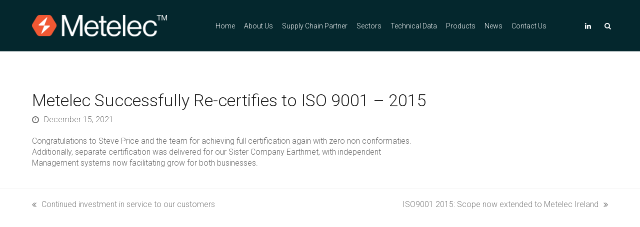

--- FILE ---
content_type: text/html; charset=UTF-8
request_url: https://www.metelec.com/media/metelec-successfully-re-certifies-to-iso-9001-2015/
body_size: 14046
content:
<!doctype html>
<html lang="en-GB" itemscope itemtype="https://schema.org/WebPage" class="wpex-color-scheme-default">
<head>
<!-- Start Google Tag Manager -->

<script>(function(w,d,s,l,i){w[l]=w[l]||[];w[l].push({'gtm.start':
new Date().getTime(),event:'gtm.js'});var f=d.getElementsByTagName(s)[0],
j=d.createElement(s),dl=l!='dataLayer'?'&l='+l:'';j.async=true;j.src=
'https://www.googletagmanager.com/gtm.js?id='+i+dl;f.parentNode.insertBefore(j,f);
})(window,document,'script','dataLayer','GTM-KJWK92S6');</script>

<!-- End Google Tag Manager -->
<meta charset="UTF-8">
<link rel="profile" href="http://gmpg.org/xfn/11">
<meta name='robots' content='index, follow, max-image-preview:large, max-snippet:-1, max-video-preview:-1' />
	<style>img:is([sizes="auto" i], [sizes^="auto," i]) { contain-intrinsic-size: 3000px 1500px }</style>
	<meta name="generator" content="Total WordPress Theme v5.7.0">
<meta name="viewport" content="width=device-width, initial-scale=1">

	<!-- This site is optimized with the Yoast SEO plugin v23.3 - https://yoast.com/wordpress/plugins/seo/ -->
	<title>Metelec Successfully Re-certifies to ISO 9001 - 2015 | Metelec</title>
	<meta name="description" content="Congratulations to Steve Price and the team for achieving full certification again with zero non conformaties. Additionally, separate certification was delivere" />
	<link rel="canonical" href="https://www.metelec.com/media/metelec-successfully-re-certifies-to-iso-9001-2015/" />
	<meta property="og:locale" content="en_GB" />
	<meta property="og:type" content="article" />
	<meta property="og:title" content="Metelec Successfully Re-certifies to ISO 9001 - 2015 | Metelec" />
	<meta property="og:description" content="Congratulations to Steve Price and the team for achieving full certification again with zero non conformaties. Additionally, separate certification was delivered for our Sister Company Earthmet, with independent Management systems now facilitating grow for both businesses." />
	<meta property="og:url" content="https://www.metelec.com/media/metelec-successfully-re-certifies-to-iso-9001-2015/" />
	<meta property="og:site_name" content="Metelec" />
	<meta property="article:published_time" content="2021-12-15T16:58:42+00:00" />
	<meta property="article:modified_time" content="2025-02-21T08:28:38+00:00" />
	<meta name="author" content="metelec" />
	<meta name="twitter:card" content="summary_large_image" />
	<meta name="twitter:label1" content="Written by" />
	<meta name="twitter:data1" content="metelec" />
	<meta name="twitter:label2" content="Estimated reading time" />
	<meta name="twitter:data2" content="1 minute" />
	<script type="application/ld+json" class="yoast-schema-graph">{"@context":"https://schema.org","@graph":[{"@type":"Article","@id":"https://www.metelec.com/media/metelec-successfully-re-certifies-to-iso-9001-2015/#article","isPartOf":{"@id":"https://www.metelec.com/media/metelec-successfully-re-certifies-to-iso-9001-2015/"},"author":{"name":"metelec","@id":"https://www.metelec.com/#/schema/person/ed78c17dfb38230ccc1c02b1ce77dcd6"},"headline":"Metelec Successfully Re-certifies to ISO 9001 &#8211; 2015","datePublished":"2021-12-15T16:58:42+00:00","dateModified":"2025-02-21T08:28:38+00:00","mainEntityOfPage":{"@id":"https://www.metelec.com/media/metelec-successfully-re-certifies-to-iso-9001-2015/"},"wordCount":42,"publisher":{"@id":"https://www.metelec.com/#organization"},"articleSection":["Uncategorized"],"inLanguage":"en-GB"},{"@type":"WebPage","@id":"https://www.metelec.com/media/metelec-successfully-re-certifies-to-iso-9001-2015/","url":"https://www.metelec.com/media/metelec-successfully-re-certifies-to-iso-9001-2015/","name":"Metelec Successfully Re-certifies to ISO 9001 - 2015 | Metelec","isPartOf":{"@id":"https://www.metelec.com/#website"},"datePublished":"2021-12-15T16:58:42+00:00","dateModified":"2025-02-21T08:28:38+00:00","breadcrumb":{"@id":"https://www.metelec.com/media/metelec-successfully-re-certifies-to-iso-9001-2015/#breadcrumb"},"inLanguage":"en-GB","potentialAction":[{"@type":"ReadAction","target":["https://www.metelec.com/media/metelec-successfully-re-certifies-to-iso-9001-2015/"]}]},{"@type":"BreadcrumbList","@id":"https://www.metelec.com/media/metelec-successfully-re-certifies-to-iso-9001-2015/#breadcrumb","itemListElement":[{"@type":"ListItem","position":1,"name":"Home","item":"https://www.metelec.com/"},{"@type":"ListItem","position":2,"name":"Metelec Successfully Re-certifies to ISO 9001 &#8211; 2015"}]},{"@type":"WebSite","@id":"https://www.metelec.com/#website","url":"https://www.metelec.com/","name":"Metelec","description":"Metelec","publisher":{"@id":"https://www.metelec.com/#organization"},"potentialAction":[{"@type":"SearchAction","target":{"@type":"EntryPoint","urlTemplate":"https://www.metelec.com/?s={search_term_string}"},"query-input":"required name=search_term_string"}],"inLanguage":"en-GB"},{"@type":"Organization","@id":"https://www.metelec.com/#organization","name":"Metelec","url":"https://www.metelec.com/","logo":{"@type":"ImageObject","inLanguage":"en-GB","@id":"https://www.metelec.com/#/schema/logo/image/","url":"https://www.metelec.com/wp-content/uploads/2023/02/Metelec_wo_logo.png","contentUrl":"https://www.metelec.com/wp-content/uploads/2023/02/Metelec_wo_logo.png","width":1200,"height":191,"caption":"Metelec"},"image":{"@id":"https://www.metelec.com/#/schema/logo/image/"},"sameAs":["https://www.linkedin.com/company/metelec-limited"]},{"@type":"Person","@id":"https://www.metelec.com/#/schema/person/ed78c17dfb38230ccc1c02b1ce77dcd6","name":"metelec","image":{"@type":"ImageObject","inLanguage":"en-GB","@id":"https://www.metelec.com/#/schema/person/image/","url":"https://secure.gravatar.com/avatar/b9e55981c41fbf5f1dc853edccceae9c71e64b3a9c37d850c02310e2f9b26063?s=96&d=mm&r=g","contentUrl":"https://secure.gravatar.com/avatar/b9e55981c41fbf5f1dc853edccceae9c71e64b3a9c37d850c02310e2f9b26063?s=96&d=mm&r=g","caption":"metelec"},"sameAs":["https://metelec.wpengine.com"],"url":"https://www.metelec.com/author/metelec/"}]}</script>
	<!-- / Yoast SEO plugin. -->


<link rel="alternate" type="application/rss+xml" title="Metelec &raquo; Feed" href="https://www.metelec.com/feed/" />
<link rel="alternate" type="application/rss+xml" title="Metelec &raquo; Comments Feed" href="https://www.metelec.com/comments/feed/" />
<link rel="alternate" type="application/rss+xml" title="Metelec &raquo; Metelec Successfully Re-certifies to ISO 9001 &#8211; 2015 Comments Feed" href="https://www.metelec.com/media/metelec-successfully-re-certifies-to-iso-9001-2015/feed/" />
<link rel="preload" href="https://www.metelec.com/wp-content/themes/Total/assets/lib/ticons/fonts/ticons.woff2" type="font/woff2" as="font" crossorigin><script>
window._wpemojiSettings = {"baseUrl":"https:\/\/s.w.org\/images\/core\/emoji\/16.0.1\/72x72\/","ext":".png","svgUrl":"https:\/\/s.w.org\/images\/core\/emoji\/16.0.1\/svg\/","svgExt":".svg","source":{"concatemoji":"https:\/\/www.metelec.com\/wp-includes\/js\/wp-emoji-release.min.js?ver=6.8.3"}};
/*! This file is auto-generated */
!function(s,n){var o,i,e;function c(e){try{var t={supportTests:e,timestamp:(new Date).valueOf()};sessionStorage.setItem(o,JSON.stringify(t))}catch(e){}}function p(e,t,n){e.clearRect(0,0,e.canvas.width,e.canvas.height),e.fillText(t,0,0);var t=new Uint32Array(e.getImageData(0,0,e.canvas.width,e.canvas.height).data),a=(e.clearRect(0,0,e.canvas.width,e.canvas.height),e.fillText(n,0,0),new Uint32Array(e.getImageData(0,0,e.canvas.width,e.canvas.height).data));return t.every(function(e,t){return e===a[t]})}function u(e,t){e.clearRect(0,0,e.canvas.width,e.canvas.height),e.fillText(t,0,0);for(var n=e.getImageData(16,16,1,1),a=0;a<n.data.length;a++)if(0!==n.data[a])return!1;return!0}function f(e,t,n,a){switch(t){case"flag":return n(e,"\ud83c\udff3\ufe0f\u200d\u26a7\ufe0f","\ud83c\udff3\ufe0f\u200b\u26a7\ufe0f")?!1:!n(e,"\ud83c\udde8\ud83c\uddf6","\ud83c\udde8\u200b\ud83c\uddf6")&&!n(e,"\ud83c\udff4\udb40\udc67\udb40\udc62\udb40\udc65\udb40\udc6e\udb40\udc67\udb40\udc7f","\ud83c\udff4\u200b\udb40\udc67\u200b\udb40\udc62\u200b\udb40\udc65\u200b\udb40\udc6e\u200b\udb40\udc67\u200b\udb40\udc7f");case"emoji":return!a(e,"\ud83e\udedf")}return!1}function g(e,t,n,a){var r="undefined"!=typeof WorkerGlobalScope&&self instanceof WorkerGlobalScope?new OffscreenCanvas(300,150):s.createElement("canvas"),o=r.getContext("2d",{willReadFrequently:!0}),i=(o.textBaseline="top",o.font="600 32px Arial",{});return e.forEach(function(e){i[e]=t(o,e,n,a)}),i}function t(e){var t=s.createElement("script");t.src=e,t.defer=!0,s.head.appendChild(t)}"undefined"!=typeof Promise&&(o="wpEmojiSettingsSupports",i=["flag","emoji"],n.supports={everything:!0,everythingExceptFlag:!0},e=new Promise(function(e){s.addEventListener("DOMContentLoaded",e,{once:!0})}),new Promise(function(t){var n=function(){try{var e=JSON.parse(sessionStorage.getItem(o));if("object"==typeof e&&"number"==typeof e.timestamp&&(new Date).valueOf()<e.timestamp+604800&&"object"==typeof e.supportTests)return e.supportTests}catch(e){}return null}();if(!n){if("undefined"!=typeof Worker&&"undefined"!=typeof OffscreenCanvas&&"undefined"!=typeof URL&&URL.createObjectURL&&"undefined"!=typeof Blob)try{var e="postMessage("+g.toString()+"("+[JSON.stringify(i),f.toString(),p.toString(),u.toString()].join(",")+"));",a=new Blob([e],{type:"text/javascript"}),r=new Worker(URL.createObjectURL(a),{name:"wpTestEmojiSupports"});return void(r.onmessage=function(e){c(n=e.data),r.terminate(),t(n)})}catch(e){}c(n=g(i,f,p,u))}t(n)}).then(function(e){for(var t in e)n.supports[t]=e[t],n.supports.everything=n.supports.everything&&n.supports[t],"flag"!==t&&(n.supports.everythingExceptFlag=n.supports.everythingExceptFlag&&n.supports[t]);n.supports.everythingExceptFlag=n.supports.everythingExceptFlag&&!n.supports.flag,n.DOMReady=!1,n.readyCallback=function(){n.DOMReady=!0}}).then(function(){return e}).then(function(){var e;n.supports.everything||(n.readyCallback(),(e=n.source||{}).concatemoji?t(e.concatemoji):e.wpemoji&&e.twemoji&&(t(e.twemoji),t(e.wpemoji)))}))}((window,document),window._wpemojiSettings);
</script>
<link rel='stylesheet' id='formidable-css' href='https://www.metelec.com/wp-content/plugins/formidable/css/formidableforms.css?ver=823933' media='all' />
<link rel='stylesheet' id='pt-cv-public-style-css' href='https://www.metelec.com/wp-content/plugins/content-views-query-and-display-post-page/public/assets/css/cv.css?ver=4.0' media='all' />
<link rel='stylesheet' id='pt-cv-public-pro-style-css' href='https://www.metelec.com/wp-content/plugins/pt-content-views-pro/public/assets/css/cvpro.min.css?ver=7.0' media='all' />
<link rel='stylesheet' id='js_composer_front-css' href='https://www.metelec.com/wp-content/plugins/js_composer/assets/css/js_composer.min.css?ver=6.9.0' media='all' />
<style id='wp-emoji-styles-inline-css'>

	img.wp-smiley, img.emoji {
		display: inline !important;
		border: none !important;
		box-shadow: none !important;
		height: 1em !important;
		width: 1em !important;
		margin: 0 0.07em !important;
		vertical-align: -0.1em !important;
		background: none !important;
		padding: 0 !important;
	}
</style>
<link rel='stylesheet' id='contact-form-7-css' href='https://www.metelec.com/wp-content/plugins/contact-form-7/includes/css/styles.css?ver=6.0.6' media='all' />
<link rel='stylesheet' id='woocommerce-layout-css' href='https://www.metelec.com/wp-content/plugins/woocommerce/assets/css/woocommerce-layout.css?ver=9.2.3' media='all' />
<link rel='stylesheet' id='woocommerce-smallscreen-css' href='https://www.metelec.com/wp-content/plugins/woocommerce/assets/css/woocommerce-smallscreen.css?ver=9.2.3' media='only screen and (max-width: 768px)' />
<link rel='stylesheet' id='woocommerce-general-css' href='https://www.metelec.com/wp-content/plugins/woocommerce/assets/css/woocommerce.css?ver=9.2.3' media='all' />
<style id='woocommerce-inline-inline-css'>
.woocommerce form .form-row .required { visibility: visible; }
</style>
<link rel='stylesheet' id='parent-style-css' href='https://www.metelec.com/wp-content/themes/Total/style.css?ver=5.7.0' media='all' />
<link rel='stylesheet' id='wpex-style-css' href='https://www.metelec.com/wp-content/themes/total-child-theme/style.css?ver=5.7.0' media='all' />
<link rel='stylesheet' id='wpex-mobile-menu-breakpoint-max-css' href='https://www.metelec.com/wp-content/themes/Total/assets/css/wpex-mobile-menu-breakpoint-max.css?ver=5.7.0' media='only screen and (max-width:1250px)' />
<link rel='stylesheet' id='wpex-mobile-menu-breakpoint-min-css' href='https://www.metelec.com/wp-content/themes/Total/assets/css/wpex-mobile-menu-breakpoint-min.css?ver=5.7.0' media='only screen and (min-width:1251px)' />
<link rel='stylesheet' id='wpex-wpbakery-css' href='https://www.metelec.com/wp-content/themes/Total/assets/css/wpex-wpbakery.css?ver=5.7.0' media='all' />
<link rel='stylesheet' id='ticons-css' href='https://www.metelec.com/wp-content/themes/Total/assets/lib/ticons/css/ticons.min.css?ver=5.7.0' media='all' />
<link rel='stylesheet' id='vcex-shortcodes-css' href='https://www.metelec.com/wp-content/themes/Total/assets/css/vcex-shortcodes.css?ver=5.7.0' media='all' />
<link rel='stylesheet' id='dtwpb-css' href='https://www.metelec.com/wp-content/plugins/dt_woocommerce_page_builder/assets/css/style.css?ver=6.8.3' media='all' />
<script src="https://www.metelec.com/wp-includes/js/jquery/jquery.min.js?ver=3.7.1" id="jquery-core-js"></script>
<script src="https://www.metelec.com/wp-includes/js/jquery/jquery-migrate.min.js?ver=3.4.1" id="jquery-migrate-js"></script>
<script src="https://www.metelec.com/wp-content/plugins/woocommerce/assets/js/jquery-blockui/jquery.blockUI.min.js?ver=2.7.0-wc.9.2.3" id="jquery-blockui-js" data-wp-strategy="defer"></script>
<script id="wc-add-to-cart-js-extra">
var wc_add_to_cart_params = {"ajax_url":"\/wp-admin\/admin-ajax.php","wc_ajax_url":"\/?wc-ajax=%%endpoint%%","i18n_view_cart":"View cart","cart_url":"https:\/\/www.metelec.com\/cart\/","is_cart":"","cart_redirect_after_add":"no"};
</script>
<script src="https://www.metelec.com/wp-content/plugins/woocommerce/assets/js/frontend/add-to-cart.min.js?ver=9.2.3" id="wc-add-to-cart-js" data-wp-strategy="defer"></script>
<script src="https://www.metelec.com/wp-content/plugins/woocommerce/assets/js/js-cookie/js.cookie.min.js?ver=2.1.4-wc.9.2.3" id="js-cookie-js" defer data-wp-strategy="defer"></script>
<script id="woocommerce-js-extra">
var woocommerce_params = {"ajax_url":"\/wp-admin\/admin-ajax.php","wc_ajax_url":"\/?wc-ajax=%%endpoint%%"};
</script>
<script src="https://www.metelec.com/wp-content/plugins/woocommerce/assets/js/frontend/woocommerce.min.js?ver=9.2.3" id="woocommerce-js" defer data-wp-strategy="defer"></script>
<script src="https://www.metelec.com/wp-content/plugins/js_composer/assets/js/vendors/woocommerce-add-to-cart.js?ver=6.9.0" id="vc_woocommerce-add-to-cart-js-js"></script>
<link rel="https://api.w.org/" href="https://www.metelec.com/wp-json/" /><link rel="alternate" title="JSON" type="application/json" href="https://www.metelec.com/wp-json/wp/v2/posts/165" /><link rel="EditURI" type="application/rsd+xml" title="RSD" href="https://www.metelec.com/xmlrpc.php?rsd" />
<link rel='shortlink' href='https://www.metelec.com/?p=165' />
<link rel="alternate" title="oEmbed (JSON)" type="application/json+oembed" href="https://www.metelec.com/wp-json/oembed/1.0/embed?url=https%3A%2F%2Fwww.metelec.com%2Fmedia%2Fmetelec-successfully-re-certifies-to-iso-9001-2015%2F" />
<link rel="alternate" title="oEmbed (XML)" type="text/xml+oembed" href="https://www.metelec.com/wp-json/oembed/1.0/embed?url=https%3A%2F%2Fwww.metelec.com%2Fmedia%2Fmetelec-successfully-re-certifies-to-iso-9001-2015%2F&#038;format=xml" />
<script>document.documentElement.className += " js";</script>
	<noscript><style>.woocommerce-product-gallery{ opacity: 1 !important; }</style></noscript>
	<style class='wp-fonts-local'>
@font-face{font-family:Inter;font-style:normal;font-weight:300 900;font-display:fallback;src:url('https://www.metelec.com/wp-content/plugins/woocommerce/assets/fonts/Inter-VariableFont_slnt,wght.woff2') format('woff2');font-stretch:normal;}
@font-face{font-family:Cardo;font-style:normal;font-weight:400;font-display:fallback;src:url('https://www.metelec.com/wp-content/plugins/woocommerce/assets/fonts/cardo_normal_400.woff2') format('woff2');}
</style>
<noscript><style>body:not(.content-full-screen) .wpex-vc-row-stretched[data-vc-full-width-init="false"]{visibility:visible;}</style></noscript><link rel="icon" href="https://www.metelec.com/wp-content/uploads/2023/10/cropped-favicon-metelec-32x32.png" sizes="32x32" />
<link rel="icon" href="https://www.metelec.com/wp-content/uploads/2023/10/cropped-favicon-metelec-192x192.png" sizes="192x192" />
<link rel="apple-touch-icon" href="https://www.metelec.com/wp-content/uploads/2023/10/cropped-favicon-metelec-180x180.png" />
<meta name="msapplication-TileImage" content="https://www.metelec.com/wp-content/uploads/2023/10/cropped-favicon-metelec-270x270.png" />
<script>function setREVStartSize(e){
			//window.requestAnimationFrame(function() {
				window.RSIW = window.RSIW===undefined ? window.innerWidth : window.RSIW;
				window.RSIH = window.RSIH===undefined ? window.innerHeight : window.RSIH;
				try {
					var pw = document.getElementById(e.c).parentNode.offsetWidth,
						newh;
					pw = pw===0 || isNaN(pw) || (e.l=="fullwidth" || e.layout=="fullwidth") ? window.RSIW : pw;
					e.tabw = e.tabw===undefined ? 0 : parseInt(e.tabw);
					e.thumbw = e.thumbw===undefined ? 0 : parseInt(e.thumbw);
					e.tabh = e.tabh===undefined ? 0 : parseInt(e.tabh);
					e.thumbh = e.thumbh===undefined ? 0 : parseInt(e.thumbh);
					e.tabhide = e.tabhide===undefined ? 0 : parseInt(e.tabhide);
					e.thumbhide = e.thumbhide===undefined ? 0 : parseInt(e.thumbhide);
					e.mh = e.mh===undefined || e.mh=="" || e.mh==="auto" ? 0 : parseInt(e.mh,0);
					if(e.layout==="fullscreen" || e.l==="fullscreen")
						newh = Math.max(e.mh,window.RSIH);
					else{
						e.gw = Array.isArray(e.gw) ? e.gw : [e.gw];
						for (var i in e.rl) if (e.gw[i]===undefined || e.gw[i]===0) e.gw[i] = e.gw[i-1];
						e.gh = e.el===undefined || e.el==="" || (Array.isArray(e.el) && e.el.length==0)? e.gh : e.el;
						e.gh = Array.isArray(e.gh) ? e.gh : [e.gh];
						for (var i in e.rl) if (e.gh[i]===undefined || e.gh[i]===0) e.gh[i] = e.gh[i-1];
											
						var nl = new Array(e.rl.length),
							ix = 0,
							sl;
						e.tabw = e.tabhide>=pw ? 0 : e.tabw;
						e.thumbw = e.thumbhide>=pw ? 0 : e.thumbw;
						e.tabh = e.tabhide>=pw ? 0 : e.tabh;
						e.thumbh = e.thumbhide>=pw ? 0 : e.thumbh;
						for (var i in e.rl) nl[i] = e.rl[i]<window.RSIW ? 0 : e.rl[i];
						sl = nl[0];
						for (var i in nl) if (sl>nl[i] && nl[i]>0) { sl = nl[i]; ix=i;}
						var m = pw>(e.gw[ix]+e.tabw+e.thumbw) ? 1 : (pw-(e.tabw+e.thumbw)) / (e.gw[ix]);
						newh =  (e.gh[ix] * m) + (e.tabh + e.thumbh);
					}
					var el = document.getElementById(e.c);
					if (el!==null && el) el.style.height = newh+"px";
					el = document.getElementById(e.c+"_wrapper");
					if (el!==null && el) {
						el.style.height = newh+"px";
						el.style.display = "block";
					}
				} catch(e){
					console.log("Failure at Presize of Slider:" + e)
				}
			//});
		  };</script>
<noscript><style> .wpb_animate_when_almost_visible { opacity: 1; }</style></noscript><style data-type="wpex-css" id="wpex-css">/*VC META CSS*/.vc_custom_1678462891093{background-color:#d4d0ca !important}.vc_custom_1676626763789{margin-top:30px !important}/*CUSTOMIZER STYLING*/:root{--wpex-accent:#ff4714;--wpex-accent-alt:#ff4714;--wpex-btn-border-radius:0px;--wpex-vc-column-inner-margin-bottom:40px}body,.boxed-main-layout,.footer-has-reveal #main{background-color:#d4d0ca}:root,.boxed-main-layout.wpex-responsive #wrap{--wpex-container-width:1280px}#site-header{background-color:#04272d}#site-header-sticky-wrapper{background-color:#04272d}#site-header-sticky-wrapper.is-sticky #site-header{background-color:#04272d}.boxed-main-layout #site-header-sticky-wrapper.is-sticky #site-header{background-color:#04272d}.footer-has-reveal #site-header{background-color:#04272d}#searchform-header-replace{background-color:#04272d}.wpex-has-vertical-header #site-header{background-color:#04272d}#site-navigation-wrap{--wpex-main-nav-link-color:#ffffff;--wpex-hover-main-nav-link-color:#ffffff;--wpex-active-main-nav-link-color:#ffffff;--wpex-hover-main-nav-link-color:#ff4714;--wpex-active-main-nav-link-color:#ff4714;--wpex-dropmenu-link-padding-y:8px;--wpex-hover-dropmenu-link-bg:#837b73}#mobile-menu{--wpex-link-color:#ffffff;--wpex-hover-link-color:#ffffff;--wpex-hover-link-color:#fe4713}#sidr-main,.sidr-class-dropdown-menu ul{background-color:#04282d}#sidr-main{color:#ffffff;--wpex-text-2:#ffffff;--wpex-link-color:#ffffff;--wpex-hover-link-color:#fe4713}</style><link rel="preconnect" href="https://fonts.googleapis.com">
<link rel="preconnect" href="https://fonts.gstatic.com" crossorigin>
<link href="https://fonts.googleapis.com/css2?family=Roboto:ital,wght@0,100;0,300;0,400;0,500;0,700;1,100;1,300;1,400;1,500;1,700&display=swap" rel="stylesheet">
<script>wpcf7Elm.addEventListener( 'wpcf7mailsent', function( event ) {

    jQuery ( 'form.wpcf7form' )[0].reset();

}, false );</script>
</head>

<body class="wp-singular post-template-default single single-post postid-165 single-format-standard wp-custom-logo wp-embed-responsive wp-theme-Total wp-child-theme-total-child-theme theme-Total sp-easy-accordion-enabled woocommerce-no-js wpex-theme wpex-responsive full-width-main-layout no-composer wpex-live-site site-full-width content-right-sidebar has-sidebar post-in-category-uncategorized sidebar-widget-icons hasnt-overlay-header page-header-disabled wpex-mobile-toggle-menu-icon_buttons has-mobile-menu wpex-no-js woocommerce-page-builder wpb-js-composer js-comp-ver-6.9.0 vc_responsive">

<!-- Google Tag Manager (noscript) -->

<noscript><iframe src="https://www.googletagmanager.com/ns.html?id=GTM-KJWK92S6"
height="0" width="0" style="display:none;visibility:hidden"></iframe></noscript>

<!-- End Google Tag Manager (noscript) -->

	
	
	
<a href="#content" class="skip-to-content">skip to Main Content</a><span data-ls_id="#site_top"></span>
	<div id="outer-wrap" class="wpex-overflow-hidden">
		
		<div id="wrap" class="wpex-clr">

			


	<header id="site-header" class="header-one fixed-scroll wpex-z-99 has-sticky-dropshadow custom-bg dyn-styles wpex-relative wpex-clr" itemscope="itemscope" itemtype="https://schema.org/WPHeader">

		
		<div id="site-header-inner" class="header-one-inner header-padding container wpex-relative wpex-h-100 wpex-py-30 wpex-clr">
<div id="site-logo" class="site-branding header-one-logo logo-padding wpex-table">
	<div id="site-logo-inner" class="wpex-table-cell wpex-align-middle wpex-clr"><a id="site-logo-link" href="https://www.metelec.com/" rel="home" class="main-logo"><img src="https://www.metelec.com/wp-content/uploads/2023/02/Metelec_wo_logo.png" alt="Metelec" class="logo-img" width="270" height="191" data-no-retina data-skip-lazy fetchpriority="high"></a></div>

</div>
	
	<div id="site-navigation-wrap" class="navbar-style-one navbar-fixed-height navbar-fixed-line-height wpex-dropdowns-caret wpex-stretch-megamenus hide-at-mm-breakpoint wpex-clr">

		<nav id="site-navigation" class="navigation main-navigation main-navigation-one wpex-clr" itemscope="itemscope" itemtype="https://schema.org/SiteNavigationElement" aria-label="Main menu">

			
				<ul id="menu-main-navigation" class="main-navigation-ul dropdown-menu sf-menu"><li id="menu-item-53" class="menu-item menu-item-type-post_type menu-item-object-page menu-item-home menu-item-53"><a href="https://www.metelec.com/"><span class="link-inner">Home</span></a></li>
<li id="menu-item-614" class="menu-item menu-item-type-post_type menu-item-object-page menu-item-has-children dropdown menu-item-614"><a href="https://www.metelec.com/about-us/metelec/"><span class="link-inner">About Us</span></a>
<ul class="sub-menu">
	<li id="menu-item-312" class="menu-item menu-item-type-post_type menu-item-object-page menu-item-312"><a href="https://www.metelec.com/about-us/sustainability/"><span class="link-inner">Sustainability</span></a></li>
	<li id="menu-item-4865" class="menu-item menu-item-type-post_type menu-item-object-page menu-item-4865"><a href="https://www.metelec.com/about-us/distributor/"><span class="link-inner">Distributor</span></a></li>
</ul>
</li>
<li id="menu-item-220" class="menu-item menu-item-type-post_type menu-item-object-page menu-item-220"><a href="https://www.metelec.com/about-us/supply-chain-partner/"><span class="link-inner">Supply Chain Partner</span></a></li>
<li id="menu-item-8517" class="menu-item menu-item-type-custom menu-item-object-custom menu-item-has-children dropdown menu-item-8517"><a href="#"><span class="link-inner">Sectors</span></a>
<ul class="sub-menu">
	<li id="menu-item-8516" class="menu-item menu-item-type-post_type menu-item-object-page menu-item-8516"><a href="https://www.metelec.com/sectors/data-centres/"><span class="link-inner">Data Centres</span></a></li>
	<li id="menu-item-8515" class="menu-item menu-item-type-post_type menu-item-object-page menu-item-8515"><a href="https://www.metelec.com/sectors/electric-vehicles/"><span class="link-inner">Electric Vehicles</span></a></li>
</ul>
</li>
<li id="menu-item-8520" class="menu-item menu-item-type-custom menu-item-object-custom menu-item-has-children dropdown menu-item-8520"><a href="#"><span class="link-inner">Technical Data</span></a>
<ul class="sub-menu">
	<li id="menu-item-8521" class="menu-item menu-item-type-custom menu-item-object-custom menu-item-8521"><a target="_blank" href="https://www.metelec.com/wp-content/daily_prices.php"><span class="link-inner">Latest Copper LME</span></a></li>
	<li id="menu-item-8522" class="menu-item menu-item-type-post_type menu-item-object-page menu-item-8522"><a href="https://www.metelec.com/technical/calculators/"><span class="link-inner">Calculators</span></a></li>
</ul>
</li>
<li id="menu-item-301" class="menu-item menu-item-type-post_type menu-item-object-page menu-item-has-children dropdown menu-item-301"><a href="https://www.metelec.com/products/"><span class="link-inner">Products</span></a>
<ul class="sub-menu">
	<li id="menu-item-128" class="menu-item menu-item-type-taxonomy menu-item-object-product_cat menu-item-has-children dropdown menu-item-128"><a href="https://www.metelec.com/product-category/copper/"><span class="link-inner">Copper <span class="nav-arrow second-level"><span class="nav-arrow__icon ticon ticon-angle-right" aria-hidden="true"></span></span></span></a>
	<ul class="sub-menu">
		<li id="menu-item-441" class="menu-item menu-item-type-post_type menu-item-object-product menu-item-441"><a href="https://www.metelec.com/product/copper-bar-copper-busbar/"><span class="link-inner">Copper Bar and Copper Busbar</span></a></li>
		<li id="menu-item-444" class="menu-item menu-item-type-post_type menu-item-object-product menu-item-444"><a href="https://www.metelec.com/product/copper-square-bar/"><span class="link-inner">Copper Square Bar</span></a></li>
		<li id="menu-item-446" class="menu-item menu-item-type-post_type menu-item-object-product menu-item-446"><a href="https://www.metelec.com/product/oxygen-free-copper/"><span class="link-inner">Oxygen Free Copper</span></a></li>
		<li id="menu-item-447" class="menu-item menu-item-type-post_type menu-item-object-product menu-item-447"><a href="https://www.metelec.com/product/commutator-copper/"><span class="link-inner">Commutator Copper</span></a></li>
		<li id="menu-item-440" class="menu-item menu-item-type-post_type menu-item-object-product menu-item-440"><a href="https://www.metelec.com/product/copper-rod/"><span class="link-inner">Copper Rod</span></a></li>
		<li id="menu-item-439" class="menu-item menu-item-type-post_type menu-item-object-product menu-item-439"><a href="https://www.metelec.com/product/copper-sheet/"><span class="link-inner">Copper Sheet</span></a></li>
		<li id="menu-item-443" class="menu-item menu-item-type-post_type menu-item-object-product menu-item-443"><a href="https://www.metelec.com/product/copper-round-bar/"><span class="link-inner">Copper Round Bar</span></a></li>
		<li id="menu-item-442" class="menu-item menu-item-type-post_type menu-item-object-product menu-item-442"><a href="https://www.metelec.com/product/copper-chrome-zirconium/"><span class="link-inner">Copper Chrome Zirconium</span></a></li>
		<li id="menu-item-436" class="menu-item menu-item-type-post_type menu-item-object-product menu-item-436"><a href="https://www.metelec.com/product/copper-coil/"><span class="link-inner">Copper Coil</span></a></li>
		<li id="menu-item-437" class="menu-item menu-item-type-post_type menu-item-object-product menu-item-437"><a href="https://www.metelec.com/product/copper-profiles/"><span class="link-inner">Copper Profiles</span></a></li>
		<li id="menu-item-445" class="menu-item menu-item-type-post_type menu-item-object-product menu-item-445"><a href="https://www.metelec.com/product/copper-nickel-silicon/"><span class="link-inner">Copper Nickel Silicon</span></a></li>
		<li id="menu-item-513" class="menu-item menu-item-type-post_type menu-item-object-product menu-item-513"><a href="https://www.metelec.com/product/copper-tube/"><span class="link-inner">Copper Tube</span></a></li>
	</ul>
</li>
	<li id="menu-item-127" class="menu-item menu-item-type-taxonomy menu-item-object-product_cat menu-item-has-children dropdown menu-item-127"><a href="https://www.metelec.com/product-category/busbars/"><span class="link-inner">Busbars <span class="nav-arrow second-level"><span class="nav-arrow__icon ticon ticon-angle-right" aria-hidden="true"></span></span></span></a>
	<ul class="sub-menu">
		<li id="menu-item-448" class="menu-item menu-item-type-post_type menu-item-object-product menu-item-448"><a href="https://www.metelec.com/product/aluminium-busbars/"><span class="link-inner">Aluminium Busbars</span></a></li>
		<li id="menu-item-451" class="menu-item menu-item-type-post_type menu-item-object-product menu-item-451"><a href="https://www.metelec.com/product/flexible-busbar-connections/"><span class="link-inner">Flexible Busbar Connectors</span></a></li>
		<li id="menu-item-449" class="menu-item menu-item-type-post_type menu-item-object-product menu-item-449"><a href="https://www.metelec.com/product/copper-busbars-copper-flat-bar/"><span class="link-inner">Copper Busbars – Copper Flat Bar</span></a></li>
		<li id="menu-item-452" class="menu-item menu-item-type-post_type menu-item-object-product menu-item-452"><a href="https://www.metelec.com/product/maxiflex/"><span class="link-inner">Maxiflex</span></a></li>
	</ul>
</li>
	<li id="menu-item-396" class="menu-item menu-item-type-post_type menu-item-object-product menu-item-396"><a href="https://www.metelec.com/product/free-machining-copper/"><span class="link-inner">Free Machining Copper</span></a></li>
	<li id="menu-item-314" class="menu-item menu-item-type-post_type menu-item-object-product menu-item-314"><a href="https://www.metelec.com/product/brass/"><span class="link-inner">Brass</span></a></li>
	<li id="menu-item-224" class="menu-item menu-item-type-post_type menu-item-object-product menu-item-has-children dropdown menu-item-224"><a href="https://www.metelec.com/product/component-manufacturing/"><span class="link-inner">Component Manufacturing <span class="nav-arrow second-level"><span class="nav-arrow__icon ticon ticon-angle-right" aria-hidden="true"></span></span></span></a>
	<ul class="sub-menu">
		<li id="menu-item-501" class="menu-item menu-item-type-post_type menu-item-object-product menu-item-501"><a href="https://www.metelec.com/product/copper-earthing-bar/"><span class="link-inner">Copper Earthing Bar</span></a></li>
	</ul>
</li>
</ul>
</li>
<li id="menu-item-91" class="menu-item menu-item-type-post_type menu-item-object-page menu-item-91"><a href="https://www.metelec.com/news/"><span class="link-inner">News</span></a></li>
<li id="menu-item-87" class="menu-item menu-item-type-post_type menu-item-object-page menu-item-87"><a href="https://www.metelec.com/contact-us/"><span class="link-inner">Contact Us</span></a></li>
<li id="menu-item-103" class="socialfirst menu-item menu-item-type-custom menu-item-object-custom menu-item-103"><a target="_blank" href="https://www.linkedin.com/company/metelec-limited"><span class="link-inner"><span class="ticon ticon-linkedin"></span></span></a></li>
<li class="search-toggle-li menu-item wpex-menu-extra no-icon-margin"><a href="#" class="site-search-toggle search-dropdown-toggle" role="button" aria-expanded="false" aria-controls="searchform-dropdown" aria-label="Search"><span class="link-inner"><span class="wpex-menu-search-text">Search</span><span class="wpex-menu-search-icon ticon ticon-search" aria-hidden="true"></span></span></a></li></ul>
			
		</nav>

	</div>

	

<div id="mobile-menu" class="wpex-mobile-menu-toggle show-at-mm-breakpoint wpex-flex wpex-items-center wpex-absolute wpex-top-50 -wpex-translate-y-50 wpex-right-0">
	<div class="wpex-inline-flex wpex-items-center">
						<a href="#" class="mobile-menu-toggle" role="button" aria-label="Toggle mobile menu" aria-expanded="false"><span class="mobile-menu-toggle__icon wpex-flex"><span class="wpex-hamburger-icon wpex-hamburger-icon--inactive wpex-hamburger-icon--animate" aria-hidden="true"><span></span></span></span></a>			</div>
</div>
<div id="searchform-dropdown" data-placeholder="Search" data-disable-autocomplete="true" class="header-searchform-wrap header-drop-widget header-drop-widget--colored-top-border wpex-invisible wpex-opacity-0 wpex-absolute wpex-transition-all wpex-duration-200 wpex-translate-Z-0 wpex-text-initial wpex-z-10000 wpex-top-100 wpex-right-0 wpex-surface-1 wpex-text-2 wpex-p-15">
	
<form method="get" class="searchform" action="https://www.metelec.com/">
	<label>
		<span class="screen-reader-text">Search</span>
		<input type="search" class="field" name="s" placeholder="Search" />
	</label>
			<button type="submit" class="searchform-submit"><span class="ticon ticon-search" aria-hidden="true"></span><span class="screen-reader-text">Submit</span></button>
</form></div></div>

		
	</header>



			
			<main id="main" class="site-main wpex-clr">

								
	<div class="sliderholder">			
				
						
		
		</div>
				
				
				
				
	<div id="content-wrap" class="container wpex-clr">

		
		<div id="primary" class="content-area wpex-clr">

			
			<div id="content" class="site-content wpex-clr">

				
				
<article id="single-blocks" class="single-blog-article wpex-first-mt-0 wpex-clr">
<header class="single-blog-header wpex-mb-10">
	<h1 class="single-post-title entry-title wpex-text-3xl" itemprop="headline">Metelec Successfully Re-certifies to ISO 9001 &#8211; 2015</h1>
</header>
<ul class="meta wpex-text-sm wpex-text-3 wpex-mb-20 wpex-last-mr-0">    <li class="meta-date"><span class="meta-icon ticon ticon-clock-o" aria-hidden="true"></span><time class="updated" datetime="2021-12-15" itemprop="datePublished" pubdate>December 15, 2021</time></li>
</ul>
<div class="single-blog-content entry wpex-mt-20 wpex-mb-40 wpex-clr" itemprop="text"><p>Congratulations to Steve Price and the team for achieving full certification again with zero non conformaties. Additionally, separate certification was delivered for our Sister Company Earthmet, with independent Management systems now facilitating grow for both businesses.</p>
</div>

</article>
				
				
			</div>

			
		</div>

		
<aside id="sidebar" class="sidebar-primary sidebar-container" itemscope="itemscope" itemtype="https://schema.org/WPSideBar">

	
	<div id="sidebar-inner" class="sidebar-container-inner wpex-mb-40"></div>

	
</aside>


	</div>


			
	<div class="post-pagination-wrap wpex-py-20 wpex-border-solid wpex-border-t wpex-border-main">

		<ul class="post-pagination container wpex-flex wpex-justify-between wpex-list-none"><li class="post-prev wpex-flex-grow wpex-mr-10"><a href="https://www.metelec.com/media/continued-investment-in-service-to-our-customers/" rel="prev"><span class="wpex-mr-10 ticon ticon-angle-double-left" aria-hidden="true"></span><span class="screen-reader-text">previous post: </span>Continued investment in service to our customers</a></li><li class="post-next wpex-flex-grow wpex-ml-10 wpex-text-right"><a href="https://www.metelec.com/media/iso9001-2015-scope-now-extended-to-metelec-ireland/" rel="next"><span class="screen-reader-text">next post: </span>ISO9001 2015: Scope now extended to Metelec Ireland<span class="wpex-ml-10 ticon ticon-angle-double-right" aria-hidden="true"></span></a></li></ul>

	</div>


		</main>

		
		

<footer id="footer-builder" class="footer-builder" itemscope="itemscope" itemtype="https://schema.org/WPFooter">
	<div class="footer-builder-content container entry wpex-clr">
		<div class="vc_row wpb_row vc_row-fluid"><div class="wpb_column vc_column_container vc_col-sm-12"><div class="vc_column-inner"><div class="wpb_wrapper">	<style></style>
<div class="vcex-spacing wpex-w-100 wpex-clear vcex_6976120c101d8"></div></div></div></div></div><div data-vc-full-width="true" data-vc-full-width-init="false" class="vc_row wpb_row vc_row-fluid footerback vc_custom_1678462891093 wpex-vc_row-has-fill wpex-vc-row-stretched"><div class="wpb_column vc_column_container vc_col-sm-12"><div class="vc_column-inner"><div class="wpb_wrapper"><div class="vc_row wpb_row vc_inner vc_row-fluid footercolumns vc_custom_1676626763789"><div class="wpb_column vc_column_container vc_col-sm-2"><div class="vc_column-inner"><div class="wpb_wrapper">
	<div class="wpb_text_column wpb_content_element " >
		<div class="wpb_wrapper">
			<h4>QUICK LINKS</h4>
<p><a href="/about-us/metelec/">About Metelec</a><br />
<a href="/about-us/sustainability/">Sustainability</a><br />
<a href="/tehcnical/calculators/">Calculators</a><br />
<a href="https://www.metelec.com/wp-content/daily_prices.php" target="_blank" rel="noopener">Latest Copper LME</a><br />
<a href="/news/">News</a><br />
<a href="/contact-us/">Contact Us</a></p>

		</div>
	</div>
</div></div></div><div class="wpb_column vc_column_container vc_col-sm-2"><div class="vc_column-inner"><div class="wpb_wrapper">
	<div class="wpb_text_column wpb_content_element " >
		<div class="wpb_wrapper">
			<h4>OUR SERVICES</h4>
<p><a href="/about-us/supply-chain-partner/">Supply Chain Partner</a><br />
<a href="/about-us/distributor/">Distributor</a><br />
<a href="/product-category/copper/">Copper</a><br />
<a href="/product-category/busbars/">Busbars</a><br />
<a href="/product-category/free-machining-copper/">Free Machining Copper</a><br />
<a href="/product-category/brass/">Brass</a><br />
<a href="/component-manufacturing/">Component Manufacturing</a></p>

		</div>
	</div>
</div></div></div><div class="wpb_column vc_column_container vc_col-sm-2"><div class="vc_column-inner"><div class="wpb_wrapper">
	<div class="wpb_text_column wpb_content_element  hidefooterblocks" >
		<div class="wpb_wrapper">
			<h4>OUR PRODUCTS</h4>
<p><a href="/product-category/copper/"><strong>Copper</strong></a><br />
<a href="/product/copper-bar-copper-busbar/">Copper Bar &amp; Copper Busbar</a><br />
<a href="/product/copper-round-bar/">Copper Round Bar</a><br />
<a href="/product/copper-square-bar/">Copper Square Bar</a><br />
<a href="/product/oxygen-free-copper/">Oxygen Free Copper</a><br />
<a href="/product/commutator-copper/">Commutator Copper</a><br />
<a href="/product/copper-chrome-zirconium/">Copper Chrome Zirconium</a></p>

		</div>
	</div>
</div></div></div><div class="wpb_column footercolumnspad hidefooterblocks vc_column_container vc_col-sm-2"><div class="vc_column-inner"><div class="wpb_wrapper">
	<div class="wpb_text_column wpb_content_element  footpadtop" >
		<div class="wpb_wrapper">
			<p><a href="/product/copper-coil/">Copper Coil</a><br />
<a href="/product/copper-rod/">Copper Rod</a><br />
<a href="/product/copper-sheet/">Copper Sheet</a><br />
<a href="/product/copper-profiles/">Copper Profiles</a><br />
<a href="/product/copper-nickel-silicon/">Copper Nickel Silicon</a><br />
<a href="/product/copper-tube/">Copper Tube</a></p>

		</div>
	</div>
</div></div></div><div class="wpb_column footercolumnspad hidefooterblocks vc_column_container vc_col-sm-2"><div class="vc_column-inner"><div class="wpb_wrapper">
	<div class="wpb_text_column wpb_content_element " >
		<div class="wpb_wrapper">
			<p><a href="/product-category/busbars/"><strong>Busbars</strong></a><br />
<a href="/product/flexible-busbar-connections/">Flexible Busbar Connectors</a><br />
<a href="/product/aluminium-busbars/">Aluminium Busbars</a><br />
<a href="/product/copper-busbars-copper-flat-bar/">Copper Busbars &amp; Copper Flat Bar</a><br />
<a href="/product/maxiflex/">Maxiflex</a></p>

		</div>
	</div>
</div></div></div><div class="wpb_column vc_column_container vc_col-sm-2"><div class="vc_column-inner"><div class="wpb_wrapper">
	<div class="wpb_text_column wpb_content_element  footpadtop" >
		<div class="wpb_wrapper">
			<h4>LEGAL NOTICES</h4>
<p><a href="/wp-content/uploads/2023/07/Metelec_Anti_Bribery_Policy_1.pdf" target="_blank" rel="noopener">Anti-bribery</a><br />
<a href="/wp-content/uploads/2023/03/REACH_SVHC_219_and_RoSH_Declaration_List_July_2021.pdf" target="_blank" rel="noopener">Reach regulations</a><br />
<a href="/wp-content/uploads/2024/10/British_Assessment_Bureau_Certificate_Metelec_Limited_2027.pdf" target="_blank" rel="noopener">ISO 9001 certificate</a><br />
<a href="/wp-content/uploads/2025/02/202404-Ethic-Decent-work-Policy.pdf" target="_blank" rel="noopener">Group Ethic &amp; Decent Work Policy</a></p>

		</div>
	</div>
</div></div></div></div><div class="vc_row wpb_row vc_inner vc_row-fluid footercolumnsbottom"><div class="wpb_column vc_column_container vc_col-sm-6"><div class="vc_column-inner"><div class="wpb_wrapper">
	<div class="wpb_text_column wpb_content_element  bottomterms" >
		<div class="wpb_wrapper">
			<p><a href="/terms/">Terms &amp; Conditions</a> | <a href="/privacy/">Cookie Usage &amp; Privacy Policy</a></p>
<p>All rights reserved by Metelec © 2026</p>

		</div>
	</div>
</div></div></div><div class="wpb_column vc_column_container vc_col-sm-6"><div class="vc_column-inner"><div class="wpb_wrapper">
	<div class="wpb_text_column wpb_content_element  metelecfooter" >
		<div class="wpb_wrapper">
			<p><img loading="lazy" decoding="async" class=" wp-image-76 alignright" src="https://metelec.wpengine.com/wp-content/uploads/2023/02/Metelec_wo_logo-300x48.png" alt="" width="225" height="36" srcset="https://www.metelec.com/wp-content/uploads/2023/02/Metelec_wo_logo-300x48.png 300w, https://www.metelec.com/wp-content/uploads/2023/02/Metelec_wo_logo-1024x163.png 1024w, https://www.metelec.com/wp-content/uploads/2023/02/Metelec_wo_logo-768x122.png 768w, https://www.metelec.com/wp-content/uploads/2023/02/Metelec_wo_logo-600x96.png 600w, https://www.metelec.com/wp-content/uploads/2023/02/Metelec_wo_logo.png 1200w" sizes="auto, (max-width: 225px) 100vw, 225px" /></p>

		</div>
	</div>
</div></div></div></div></div></div></div></div><div class="vc_row-full-width vc_clearfix"></div>
	</div>
</footer>

	


	</div>

	
</div>




<div id="mobile-menu-search" class="wpex-hidden">
	<form method="get" action="https://www.metelec.com/" class="mobile-menu-searchform">
		<label class="wpex-inherit-color">
			<span class="screen-reader-text">Search</span>
			<input type="search" name="s" autocomplete="off" placeholder="Search">
								</label>
		<button type="submit" class="searchform-submit"><span class="ticon ticon-search" aria-hidden="true"></span><span class="screen-reader-text">Submit</span></button>
	</form>
</div>
<div class="wpex-sidr-overlay wpex-fixed wpex-inset-0 wpex-hidden wpex-z-9999 wpex-bg-black wpex-opacity-60"></div>



		<script>
			window.RS_MODULES = window.RS_MODULES || {};
			window.RS_MODULES.modules = window.RS_MODULES.modules || {};
			window.RS_MODULES.waiting = window.RS_MODULES.waiting || [];
			window.RS_MODULES.defered = true;
			window.RS_MODULES.moduleWaiting = window.RS_MODULES.moduleWaiting || {};
			window.RS_MODULES.type = 'compiled';
		</script>
		<script type="speculationrules">
{"prefetch":[{"source":"document","where":{"and":[{"href_matches":"\/*"},{"not":{"href_matches":["\/wp-*.php","\/wp-admin\/*","\/wp-content\/uploads\/*","\/wp-content\/*","\/wp-content\/plugins\/*","\/wp-content\/themes\/total-child-theme\/*","\/wp-content\/themes\/Total\/*","\/*\\?(.+)"]}},{"not":{"selector_matches":"a[rel~=\"nofollow\"]"}},{"not":{"selector_matches":".no-prefetch, .no-prefetch a"}}]},"eagerness":"conservative"}]}
</script>
<script type="text/html" id="wpb-modifications"></script>	<script>
		(function () {
			var c = document.body.className;
			c = c.replace(/woocommerce-no-js/, 'woocommerce-js');
			document.body.className = c;
		})();
	</script>
	<link rel='stylesheet' id='wc-blocks-style-css' href='https://www.metelec.com/wp-content/plugins/woocommerce/assets/client/blocks/wc-blocks.css?ver=wc-9.2.3' media='all' />
<link rel='stylesheet' id='rs-plugin-settings-css' href='https://www.metelec.com/wp-content/plugins/revslider/public/assets/css/rs6.css?ver=6.6.9' media='all' />
<style id='rs-plugin-settings-inline-css'>
#rs-demo-id {}
</style>
<script src="https://www.metelec.com/wp-includes/js/dist/hooks.min.js?ver=4d63a3d491d11ffd8ac6" id="wp-hooks-js"></script>
<script src="https://www.metelec.com/wp-includes/js/dist/i18n.min.js?ver=5e580eb46a90c2b997e6" id="wp-i18n-js"></script>
<script id="wp-i18n-js-after">
wp.i18n.setLocaleData( { 'text direction\u0004ltr': [ 'ltr' ] } );
</script>
<script src="https://www.metelec.com/wp-content/plugins/contact-form-7/includes/swv/js/index.js?ver=6.0.6" id="swv-js"></script>
<script id="contact-form-7-js-translations">
( function( domain, translations ) {
	var localeData = translations.locale_data[ domain ] || translations.locale_data.messages;
	localeData[""].domain = domain;
	wp.i18n.setLocaleData( localeData, domain );
} )( "contact-form-7", {"translation-revision-date":"2024-05-21 11:58:24+0000","generator":"GlotPress\/4.0.1","domain":"messages","locale_data":{"messages":{"":{"domain":"messages","plural-forms":"nplurals=2; plural=n != 1;","lang":"en_GB"},"Error:":["Error:"]}},"comment":{"reference":"includes\/js\/index.js"}} );
</script>
<script id="contact-form-7-js-before">
var wpcf7 = {
    "api": {
        "root": "https:\/\/www.metelec.com\/wp-json\/",
        "namespace": "contact-form-7\/v1"
    },
    "cached": 1
};
</script>
<script src="https://www.metelec.com/wp-content/plugins/contact-form-7/includes/js/index.js?ver=6.0.6" id="contact-form-7-js"></script>
<script id="pt-cv-content-views-script-js-extra">
var PT_CV_PUBLIC = {"_prefix":"pt-cv-","page_to_show":"5","_nonce":"df0a423cf2","is_admin":"","is_mobile":"","ajaxurl":"https:\/\/www.metelec.com\/wp-admin\/admin-ajax.php","lang":"","loading_image_src":"data:image\/gif;base64,R0lGODlhDwAPALMPAMrKygwMDJOTkz09PZWVla+vr3p6euTk5M7OzuXl5TMzMwAAAJmZmWZmZszMzP\/\/\/yH\/[base64]\/wyVlamTi3nSdgwFNdhEJgTJoNyoB9ISYoQmdjiZPcj7EYCAeCF1gEDo4Dz2eIAAAh+QQFCgAPACwCAAAADQANAAAEM\/DJBxiYeLKdX3IJZT1FU0iIg2RNKx3OkZVnZ98ToRD4MyiDnkAh6BkNC0MvsAj0kMpHBAAh+QQFCgAPACwGAAAACQAPAAAEMDC59KpFDll73HkAA2wVY5KgiK5b0RRoI6MuzG6EQqCDMlSGheEhUAgqgUUAFRySIgAh+QQFCgAPACwCAAIADQANAAAEM\/DJKZNLND\/[base64]","is_mobile_tablet":"","sf_no_post_found":"No posts found.","lf__separator":","};
var PT_CV_PAGINATION = {"first":"\u00ab","prev":"\u2039","next":"\u203a","last":"\u00bb","goto_first":"Go to first page","goto_prev":"Go to previous page","goto_next":"Go to next page","goto_last":"Go to last page","current_page":"Current page is","goto_page":"Go to page"};
</script>
<script src="https://www.metelec.com/wp-content/plugins/content-views-query-and-display-post-page/public/assets/js/cv.js?ver=4.0" id="pt-cv-content-views-script-js"></script>
<script src="https://www.metelec.com/wp-content/plugins/pt-content-views-pro/public/assets/js/cvpro.min.js?ver=7.0" id="pt-cv-public-pro-script-js"></script>
<script src="https://www.metelec.com/wp-content/plugins/revslider/public/assets/js/rbtools.min.js?ver=6.6.9" defer async id="tp-tools-js"></script>
<script src="https://www.metelec.com/wp-content/plugins/revslider/public/assets/js/rs6.min.js?ver=6.6.9" defer async id="revmin-js"></script>
<script src="https://www.metelec.com/wp-content/themes/Total/assets/js/dynamic/wpex-sidr.min.js?ver=5.7.0" id="wpex-sidr-js"></script>
<script src="https://www.metelec.com/wp-includes/js/hoverIntent.min.js?ver=1.10.2" id="hoverIntent-js"></script>
<script id="wpex-superfish-js-extra">
var wpex_superfish_params = {"delay":"600","speed":"fast","speedOut":"fast"};
</script>
<script src="https://www.metelec.com/wp-content/themes/Total/assets/js/dynamic/wpex-superfish.min.js?ver=5.7.0" id="wpex-superfish-js"></script>
<script id="wpex-core-js-extra">
var wpex_theme_params = {"menuWidgetAccordion":"1","mobileMenuBreakpoint":"1250","i18n":{"openSubmenu":"Open submenu of %s","closeSubmenu":"Close submenu of %s"},"stickyHeaderStyle":"standard","hasStickyMobileHeader":"","stickyHeaderBreakPoint":"1251","sidrDarkSurface":"1","sidrSource":"#site-navigation, #mobile-menu-search","sidrDisplace":"","sidrSide":"right","sidrSpeed":"300","mobileMenuAriaLabel":"Mobile menu","mobileMenuCloseAriaLabel":"Close mobile menu","selectArrowIcon":"<span class=\"wpex-select-arrow__icon ticon ticon-angle-down\" aria-hidden=\"true\"><\/span>","customSelects":".widget_categories form,.widget_archive select,.vcex-form-shortcode select","scrollToHash":"1","localScrollFindLinks":"1","localScrollHighlight":"1","localScrollUpdateHash":"","scrollToHashTimeout":"500","localScrollTargets":"li.local-scroll a, a.local-scroll, .local-scroll-link, .local-scroll-link > a","localScrollSpeed":"1000","scrollToBehavior":"smooth","mobileMenuOpenSubmenuIcon":"<span class=\"wpex-open-submenu__icon wpex-transition-all wpex-duration-300 ticon ticon-angle-down\" aria-hidden=\"true\"><\/span>"};
</script>
<script src="https://www.metelec.com/wp-content/themes/Total/assets/js/total.min.js?ver=5.7.0" id="wpex-core-js"></script>
<script src="https://www.metelec.com/wp-content/plugins/woocommerce/assets/js/sourcebuster/sourcebuster.min.js?ver=9.2.3" id="sourcebuster-js-js"></script>
<script id="wc-order-attribution-js-extra">
var wc_order_attribution = {"params":{"lifetime":1.0e-5,"session":30,"base64":false,"ajaxurl":"https:\/\/www.metelec.com\/wp-admin\/admin-ajax.php","prefix":"wc_order_attribution_","allowTracking":true},"fields":{"source_type":"current.typ","referrer":"current_add.rf","utm_campaign":"current.cmp","utm_source":"current.src","utm_medium":"current.mdm","utm_content":"current.cnt","utm_id":"current.id","utm_term":"current.trm","utm_source_platform":"current.plt","utm_creative_format":"current.fmt","utm_marketing_tactic":"current.tct","session_entry":"current_add.ep","session_start_time":"current_add.fd","session_pages":"session.pgs","session_count":"udata.vst","user_agent":"udata.uag"}};
</script>
<script src="https://www.metelec.com/wp-content/plugins/woocommerce/assets/js/frontend/order-attribution.min.js?ver=9.2.3" id="wc-order-attribution-js"></script>
<script id="wpb_composer_front_js-js-extra">
var vcData = {"currentTheme":{"slug":"Total"}};
</script>
<script src="https://www.metelec.com/wp-content/plugins/js_composer/assets/js/dist/js_composer_front.min.js?ver=6.9.0" id="wpb_composer_front_js-js"></script>
<script src="https://www.metelec.com/wp-content/plugins/dt_woocommerce_page_builder/assets/js/script.min.js?ver=3.4.5" id="dtwpb-js"></script>
<script id="livecart-cart-fragments-js-extra">
var livecartCartFragments = {"scriptPath":"https:\/\/www.metelec.com\/wp-content\/plugins\/woocommerce\/assets\/js\/frontend\/cart-fragments.min.js"};
</script>
<script src="https://www.metelec.com/wp-content/plugins/livecart-by-wp-engine/scripts/livecart-cart-fragments-min.js?ver=1.0.1" id="livecart-cart-fragments-js"></script>
<script src="https://www.google.com/recaptcha/api.js?render=6Le2g90qAAAAAKsnMUp_Zf5YSCiUlyH7qd1l_ol8&amp;ver=3.0" id="google-recaptcha-js"></script>
<script src="https://www.metelec.com/wp-includes/js/dist/vendor/wp-polyfill.min.js?ver=3.15.0" id="wp-polyfill-js"></script>
<script id="wpcf7-recaptcha-js-before">
var wpcf7_recaptcha = {
    "sitekey": "6Le2g90qAAAAAKsnMUp_Zf5YSCiUlyH7qd1l_ol8",
    "actions": {
        "homepage": "homepage",
        "contactform": "contactform"
    }
};
</script>
<script src="https://www.metelec.com/wp-content/plugins/contact-form-7/modules/recaptcha/index.js?ver=6.0.6" id="wpcf7-recaptcha-js"></script>

<script>(function(){function c(){var b=a.contentDocument||a.contentWindow.document;if(b){var d=b.createElement('script');d.innerHTML="window.__CF$cv$params={r:'9c37e8655ead4440',t:'MTc2OTM0NTU0OC4wMDAwMDA='};var a=document.createElement('script');a.nonce='';a.src='/cdn-cgi/challenge-platform/scripts/jsd/main.js';document.getElementsByTagName('head')[0].appendChild(a);";b.getElementsByTagName('head')[0].appendChild(d)}}if(document.body){var a=document.createElement('iframe');a.height=1;a.width=1;a.style.position='absolute';a.style.top=0;a.style.left=0;a.style.border='none';a.style.visibility='hidden';document.body.appendChild(a);if('loading'!==document.readyState)c();else if(window.addEventListener)document.addEventListener('DOMContentLoaded',c);else{var e=document.onreadystatechange||function(){};document.onreadystatechange=function(b){e(b);'loading'!==document.readyState&&(document.onreadystatechange=e,c())}}}})();</script></body>
</html>

--- FILE ---
content_type: text/html; charset=utf-8
request_url: https://www.google.com/recaptcha/api2/anchor?ar=1&k=6Le2g90qAAAAAKsnMUp_Zf5YSCiUlyH7qd1l_ol8&co=aHR0cHM6Ly93d3cubWV0ZWxlYy5jb206NDQz&hl=en&v=PoyoqOPhxBO7pBk68S4YbpHZ&size=invisible&anchor-ms=20000&execute-ms=30000&cb=x2dcm7sah8sw
body_size: 48722
content:
<!DOCTYPE HTML><html dir="ltr" lang="en"><head><meta http-equiv="Content-Type" content="text/html; charset=UTF-8">
<meta http-equiv="X-UA-Compatible" content="IE=edge">
<title>reCAPTCHA</title>
<style type="text/css">
/* cyrillic-ext */
@font-face {
  font-family: 'Roboto';
  font-style: normal;
  font-weight: 400;
  font-stretch: 100%;
  src: url(//fonts.gstatic.com/s/roboto/v48/KFO7CnqEu92Fr1ME7kSn66aGLdTylUAMa3GUBHMdazTgWw.woff2) format('woff2');
  unicode-range: U+0460-052F, U+1C80-1C8A, U+20B4, U+2DE0-2DFF, U+A640-A69F, U+FE2E-FE2F;
}
/* cyrillic */
@font-face {
  font-family: 'Roboto';
  font-style: normal;
  font-weight: 400;
  font-stretch: 100%;
  src: url(//fonts.gstatic.com/s/roboto/v48/KFO7CnqEu92Fr1ME7kSn66aGLdTylUAMa3iUBHMdazTgWw.woff2) format('woff2');
  unicode-range: U+0301, U+0400-045F, U+0490-0491, U+04B0-04B1, U+2116;
}
/* greek-ext */
@font-face {
  font-family: 'Roboto';
  font-style: normal;
  font-weight: 400;
  font-stretch: 100%;
  src: url(//fonts.gstatic.com/s/roboto/v48/KFO7CnqEu92Fr1ME7kSn66aGLdTylUAMa3CUBHMdazTgWw.woff2) format('woff2');
  unicode-range: U+1F00-1FFF;
}
/* greek */
@font-face {
  font-family: 'Roboto';
  font-style: normal;
  font-weight: 400;
  font-stretch: 100%;
  src: url(//fonts.gstatic.com/s/roboto/v48/KFO7CnqEu92Fr1ME7kSn66aGLdTylUAMa3-UBHMdazTgWw.woff2) format('woff2');
  unicode-range: U+0370-0377, U+037A-037F, U+0384-038A, U+038C, U+038E-03A1, U+03A3-03FF;
}
/* math */
@font-face {
  font-family: 'Roboto';
  font-style: normal;
  font-weight: 400;
  font-stretch: 100%;
  src: url(//fonts.gstatic.com/s/roboto/v48/KFO7CnqEu92Fr1ME7kSn66aGLdTylUAMawCUBHMdazTgWw.woff2) format('woff2');
  unicode-range: U+0302-0303, U+0305, U+0307-0308, U+0310, U+0312, U+0315, U+031A, U+0326-0327, U+032C, U+032F-0330, U+0332-0333, U+0338, U+033A, U+0346, U+034D, U+0391-03A1, U+03A3-03A9, U+03B1-03C9, U+03D1, U+03D5-03D6, U+03F0-03F1, U+03F4-03F5, U+2016-2017, U+2034-2038, U+203C, U+2040, U+2043, U+2047, U+2050, U+2057, U+205F, U+2070-2071, U+2074-208E, U+2090-209C, U+20D0-20DC, U+20E1, U+20E5-20EF, U+2100-2112, U+2114-2115, U+2117-2121, U+2123-214F, U+2190, U+2192, U+2194-21AE, U+21B0-21E5, U+21F1-21F2, U+21F4-2211, U+2213-2214, U+2216-22FF, U+2308-230B, U+2310, U+2319, U+231C-2321, U+2336-237A, U+237C, U+2395, U+239B-23B7, U+23D0, U+23DC-23E1, U+2474-2475, U+25AF, U+25B3, U+25B7, U+25BD, U+25C1, U+25CA, U+25CC, U+25FB, U+266D-266F, U+27C0-27FF, U+2900-2AFF, U+2B0E-2B11, U+2B30-2B4C, U+2BFE, U+3030, U+FF5B, U+FF5D, U+1D400-1D7FF, U+1EE00-1EEFF;
}
/* symbols */
@font-face {
  font-family: 'Roboto';
  font-style: normal;
  font-weight: 400;
  font-stretch: 100%;
  src: url(//fonts.gstatic.com/s/roboto/v48/KFO7CnqEu92Fr1ME7kSn66aGLdTylUAMaxKUBHMdazTgWw.woff2) format('woff2');
  unicode-range: U+0001-000C, U+000E-001F, U+007F-009F, U+20DD-20E0, U+20E2-20E4, U+2150-218F, U+2190, U+2192, U+2194-2199, U+21AF, U+21E6-21F0, U+21F3, U+2218-2219, U+2299, U+22C4-22C6, U+2300-243F, U+2440-244A, U+2460-24FF, U+25A0-27BF, U+2800-28FF, U+2921-2922, U+2981, U+29BF, U+29EB, U+2B00-2BFF, U+4DC0-4DFF, U+FFF9-FFFB, U+10140-1018E, U+10190-1019C, U+101A0, U+101D0-101FD, U+102E0-102FB, U+10E60-10E7E, U+1D2C0-1D2D3, U+1D2E0-1D37F, U+1F000-1F0FF, U+1F100-1F1AD, U+1F1E6-1F1FF, U+1F30D-1F30F, U+1F315, U+1F31C, U+1F31E, U+1F320-1F32C, U+1F336, U+1F378, U+1F37D, U+1F382, U+1F393-1F39F, U+1F3A7-1F3A8, U+1F3AC-1F3AF, U+1F3C2, U+1F3C4-1F3C6, U+1F3CA-1F3CE, U+1F3D4-1F3E0, U+1F3ED, U+1F3F1-1F3F3, U+1F3F5-1F3F7, U+1F408, U+1F415, U+1F41F, U+1F426, U+1F43F, U+1F441-1F442, U+1F444, U+1F446-1F449, U+1F44C-1F44E, U+1F453, U+1F46A, U+1F47D, U+1F4A3, U+1F4B0, U+1F4B3, U+1F4B9, U+1F4BB, U+1F4BF, U+1F4C8-1F4CB, U+1F4D6, U+1F4DA, U+1F4DF, U+1F4E3-1F4E6, U+1F4EA-1F4ED, U+1F4F7, U+1F4F9-1F4FB, U+1F4FD-1F4FE, U+1F503, U+1F507-1F50B, U+1F50D, U+1F512-1F513, U+1F53E-1F54A, U+1F54F-1F5FA, U+1F610, U+1F650-1F67F, U+1F687, U+1F68D, U+1F691, U+1F694, U+1F698, U+1F6AD, U+1F6B2, U+1F6B9-1F6BA, U+1F6BC, U+1F6C6-1F6CF, U+1F6D3-1F6D7, U+1F6E0-1F6EA, U+1F6F0-1F6F3, U+1F6F7-1F6FC, U+1F700-1F7FF, U+1F800-1F80B, U+1F810-1F847, U+1F850-1F859, U+1F860-1F887, U+1F890-1F8AD, U+1F8B0-1F8BB, U+1F8C0-1F8C1, U+1F900-1F90B, U+1F93B, U+1F946, U+1F984, U+1F996, U+1F9E9, U+1FA00-1FA6F, U+1FA70-1FA7C, U+1FA80-1FA89, U+1FA8F-1FAC6, U+1FACE-1FADC, U+1FADF-1FAE9, U+1FAF0-1FAF8, U+1FB00-1FBFF;
}
/* vietnamese */
@font-face {
  font-family: 'Roboto';
  font-style: normal;
  font-weight: 400;
  font-stretch: 100%;
  src: url(//fonts.gstatic.com/s/roboto/v48/KFO7CnqEu92Fr1ME7kSn66aGLdTylUAMa3OUBHMdazTgWw.woff2) format('woff2');
  unicode-range: U+0102-0103, U+0110-0111, U+0128-0129, U+0168-0169, U+01A0-01A1, U+01AF-01B0, U+0300-0301, U+0303-0304, U+0308-0309, U+0323, U+0329, U+1EA0-1EF9, U+20AB;
}
/* latin-ext */
@font-face {
  font-family: 'Roboto';
  font-style: normal;
  font-weight: 400;
  font-stretch: 100%;
  src: url(//fonts.gstatic.com/s/roboto/v48/KFO7CnqEu92Fr1ME7kSn66aGLdTylUAMa3KUBHMdazTgWw.woff2) format('woff2');
  unicode-range: U+0100-02BA, U+02BD-02C5, U+02C7-02CC, U+02CE-02D7, U+02DD-02FF, U+0304, U+0308, U+0329, U+1D00-1DBF, U+1E00-1E9F, U+1EF2-1EFF, U+2020, U+20A0-20AB, U+20AD-20C0, U+2113, U+2C60-2C7F, U+A720-A7FF;
}
/* latin */
@font-face {
  font-family: 'Roboto';
  font-style: normal;
  font-weight: 400;
  font-stretch: 100%;
  src: url(//fonts.gstatic.com/s/roboto/v48/KFO7CnqEu92Fr1ME7kSn66aGLdTylUAMa3yUBHMdazQ.woff2) format('woff2');
  unicode-range: U+0000-00FF, U+0131, U+0152-0153, U+02BB-02BC, U+02C6, U+02DA, U+02DC, U+0304, U+0308, U+0329, U+2000-206F, U+20AC, U+2122, U+2191, U+2193, U+2212, U+2215, U+FEFF, U+FFFD;
}
/* cyrillic-ext */
@font-face {
  font-family: 'Roboto';
  font-style: normal;
  font-weight: 500;
  font-stretch: 100%;
  src: url(//fonts.gstatic.com/s/roboto/v48/KFO7CnqEu92Fr1ME7kSn66aGLdTylUAMa3GUBHMdazTgWw.woff2) format('woff2');
  unicode-range: U+0460-052F, U+1C80-1C8A, U+20B4, U+2DE0-2DFF, U+A640-A69F, U+FE2E-FE2F;
}
/* cyrillic */
@font-face {
  font-family: 'Roboto';
  font-style: normal;
  font-weight: 500;
  font-stretch: 100%;
  src: url(//fonts.gstatic.com/s/roboto/v48/KFO7CnqEu92Fr1ME7kSn66aGLdTylUAMa3iUBHMdazTgWw.woff2) format('woff2');
  unicode-range: U+0301, U+0400-045F, U+0490-0491, U+04B0-04B1, U+2116;
}
/* greek-ext */
@font-face {
  font-family: 'Roboto';
  font-style: normal;
  font-weight: 500;
  font-stretch: 100%;
  src: url(//fonts.gstatic.com/s/roboto/v48/KFO7CnqEu92Fr1ME7kSn66aGLdTylUAMa3CUBHMdazTgWw.woff2) format('woff2');
  unicode-range: U+1F00-1FFF;
}
/* greek */
@font-face {
  font-family: 'Roboto';
  font-style: normal;
  font-weight: 500;
  font-stretch: 100%;
  src: url(//fonts.gstatic.com/s/roboto/v48/KFO7CnqEu92Fr1ME7kSn66aGLdTylUAMa3-UBHMdazTgWw.woff2) format('woff2');
  unicode-range: U+0370-0377, U+037A-037F, U+0384-038A, U+038C, U+038E-03A1, U+03A3-03FF;
}
/* math */
@font-face {
  font-family: 'Roboto';
  font-style: normal;
  font-weight: 500;
  font-stretch: 100%;
  src: url(//fonts.gstatic.com/s/roboto/v48/KFO7CnqEu92Fr1ME7kSn66aGLdTylUAMawCUBHMdazTgWw.woff2) format('woff2');
  unicode-range: U+0302-0303, U+0305, U+0307-0308, U+0310, U+0312, U+0315, U+031A, U+0326-0327, U+032C, U+032F-0330, U+0332-0333, U+0338, U+033A, U+0346, U+034D, U+0391-03A1, U+03A3-03A9, U+03B1-03C9, U+03D1, U+03D5-03D6, U+03F0-03F1, U+03F4-03F5, U+2016-2017, U+2034-2038, U+203C, U+2040, U+2043, U+2047, U+2050, U+2057, U+205F, U+2070-2071, U+2074-208E, U+2090-209C, U+20D0-20DC, U+20E1, U+20E5-20EF, U+2100-2112, U+2114-2115, U+2117-2121, U+2123-214F, U+2190, U+2192, U+2194-21AE, U+21B0-21E5, U+21F1-21F2, U+21F4-2211, U+2213-2214, U+2216-22FF, U+2308-230B, U+2310, U+2319, U+231C-2321, U+2336-237A, U+237C, U+2395, U+239B-23B7, U+23D0, U+23DC-23E1, U+2474-2475, U+25AF, U+25B3, U+25B7, U+25BD, U+25C1, U+25CA, U+25CC, U+25FB, U+266D-266F, U+27C0-27FF, U+2900-2AFF, U+2B0E-2B11, U+2B30-2B4C, U+2BFE, U+3030, U+FF5B, U+FF5D, U+1D400-1D7FF, U+1EE00-1EEFF;
}
/* symbols */
@font-face {
  font-family: 'Roboto';
  font-style: normal;
  font-weight: 500;
  font-stretch: 100%;
  src: url(//fonts.gstatic.com/s/roboto/v48/KFO7CnqEu92Fr1ME7kSn66aGLdTylUAMaxKUBHMdazTgWw.woff2) format('woff2');
  unicode-range: U+0001-000C, U+000E-001F, U+007F-009F, U+20DD-20E0, U+20E2-20E4, U+2150-218F, U+2190, U+2192, U+2194-2199, U+21AF, U+21E6-21F0, U+21F3, U+2218-2219, U+2299, U+22C4-22C6, U+2300-243F, U+2440-244A, U+2460-24FF, U+25A0-27BF, U+2800-28FF, U+2921-2922, U+2981, U+29BF, U+29EB, U+2B00-2BFF, U+4DC0-4DFF, U+FFF9-FFFB, U+10140-1018E, U+10190-1019C, U+101A0, U+101D0-101FD, U+102E0-102FB, U+10E60-10E7E, U+1D2C0-1D2D3, U+1D2E0-1D37F, U+1F000-1F0FF, U+1F100-1F1AD, U+1F1E6-1F1FF, U+1F30D-1F30F, U+1F315, U+1F31C, U+1F31E, U+1F320-1F32C, U+1F336, U+1F378, U+1F37D, U+1F382, U+1F393-1F39F, U+1F3A7-1F3A8, U+1F3AC-1F3AF, U+1F3C2, U+1F3C4-1F3C6, U+1F3CA-1F3CE, U+1F3D4-1F3E0, U+1F3ED, U+1F3F1-1F3F3, U+1F3F5-1F3F7, U+1F408, U+1F415, U+1F41F, U+1F426, U+1F43F, U+1F441-1F442, U+1F444, U+1F446-1F449, U+1F44C-1F44E, U+1F453, U+1F46A, U+1F47D, U+1F4A3, U+1F4B0, U+1F4B3, U+1F4B9, U+1F4BB, U+1F4BF, U+1F4C8-1F4CB, U+1F4D6, U+1F4DA, U+1F4DF, U+1F4E3-1F4E6, U+1F4EA-1F4ED, U+1F4F7, U+1F4F9-1F4FB, U+1F4FD-1F4FE, U+1F503, U+1F507-1F50B, U+1F50D, U+1F512-1F513, U+1F53E-1F54A, U+1F54F-1F5FA, U+1F610, U+1F650-1F67F, U+1F687, U+1F68D, U+1F691, U+1F694, U+1F698, U+1F6AD, U+1F6B2, U+1F6B9-1F6BA, U+1F6BC, U+1F6C6-1F6CF, U+1F6D3-1F6D7, U+1F6E0-1F6EA, U+1F6F0-1F6F3, U+1F6F7-1F6FC, U+1F700-1F7FF, U+1F800-1F80B, U+1F810-1F847, U+1F850-1F859, U+1F860-1F887, U+1F890-1F8AD, U+1F8B0-1F8BB, U+1F8C0-1F8C1, U+1F900-1F90B, U+1F93B, U+1F946, U+1F984, U+1F996, U+1F9E9, U+1FA00-1FA6F, U+1FA70-1FA7C, U+1FA80-1FA89, U+1FA8F-1FAC6, U+1FACE-1FADC, U+1FADF-1FAE9, U+1FAF0-1FAF8, U+1FB00-1FBFF;
}
/* vietnamese */
@font-face {
  font-family: 'Roboto';
  font-style: normal;
  font-weight: 500;
  font-stretch: 100%;
  src: url(//fonts.gstatic.com/s/roboto/v48/KFO7CnqEu92Fr1ME7kSn66aGLdTylUAMa3OUBHMdazTgWw.woff2) format('woff2');
  unicode-range: U+0102-0103, U+0110-0111, U+0128-0129, U+0168-0169, U+01A0-01A1, U+01AF-01B0, U+0300-0301, U+0303-0304, U+0308-0309, U+0323, U+0329, U+1EA0-1EF9, U+20AB;
}
/* latin-ext */
@font-face {
  font-family: 'Roboto';
  font-style: normal;
  font-weight: 500;
  font-stretch: 100%;
  src: url(//fonts.gstatic.com/s/roboto/v48/KFO7CnqEu92Fr1ME7kSn66aGLdTylUAMa3KUBHMdazTgWw.woff2) format('woff2');
  unicode-range: U+0100-02BA, U+02BD-02C5, U+02C7-02CC, U+02CE-02D7, U+02DD-02FF, U+0304, U+0308, U+0329, U+1D00-1DBF, U+1E00-1E9F, U+1EF2-1EFF, U+2020, U+20A0-20AB, U+20AD-20C0, U+2113, U+2C60-2C7F, U+A720-A7FF;
}
/* latin */
@font-face {
  font-family: 'Roboto';
  font-style: normal;
  font-weight: 500;
  font-stretch: 100%;
  src: url(//fonts.gstatic.com/s/roboto/v48/KFO7CnqEu92Fr1ME7kSn66aGLdTylUAMa3yUBHMdazQ.woff2) format('woff2');
  unicode-range: U+0000-00FF, U+0131, U+0152-0153, U+02BB-02BC, U+02C6, U+02DA, U+02DC, U+0304, U+0308, U+0329, U+2000-206F, U+20AC, U+2122, U+2191, U+2193, U+2212, U+2215, U+FEFF, U+FFFD;
}
/* cyrillic-ext */
@font-face {
  font-family: 'Roboto';
  font-style: normal;
  font-weight: 900;
  font-stretch: 100%;
  src: url(//fonts.gstatic.com/s/roboto/v48/KFO7CnqEu92Fr1ME7kSn66aGLdTylUAMa3GUBHMdazTgWw.woff2) format('woff2');
  unicode-range: U+0460-052F, U+1C80-1C8A, U+20B4, U+2DE0-2DFF, U+A640-A69F, U+FE2E-FE2F;
}
/* cyrillic */
@font-face {
  font-family: 'Roboto';
  font-style: normal;
  font-weight: 900;
  font-stretch: 100%;
  src: url(//fonts.gstatic.com/s/roboto/v48/KFO7CnqEu92Fr1ME7kSn66aGLdTylUAMa3iUBHMdazTgWw.woff2) format('woff2');
  unicode-range: U+0301, U+0400-045F, U+0490-0491, U+04B0-04B1, U+2116;
}
/* greek-ext */
@font-face {
  font-family: 'Roboto';
  font-style: normal;
  font-weight: 900;
  font-stretch: 100%;
  src: url(//fonts.gstatic.com/s/roboto/v48/KFO7CnqEu92Fr1ME7kSn66aGLdTylUAMa3CUBHMdazTgWw.woff2) format('woff2');
  unicode-range: U+1F00-1FFF;
}
/* greek */
@font-face {
  font-family: 'Roboto';
  font-style: normal;
  font-weight: 900;
  font-stretch: 100%;
  src: url(//fonts.gstatic.com/s/roboto/v48/KFO7CnqEu92Fr1ME7kSn66aGLdTylUAMa3-UBHMdazTgWw.woff2) format('woff2');
  unicode-range: U+0370-0377, U+037A-037F, U+0384-038A, U+038C, U+038E-03A1, U+03A3-03FF;
}
/* math */
@font-face {
  font-family: 'Roboto';
  font-style: normal;
  font-weight: 900;
  font-stretch: 100%;
  src: url(//fonts.gstatic.com/s/roboto/v48/KFO7CnqEu92Fr1ME7kSn66aGLdTylUAMawCUBHMdazTgWw.woff2) format('woff2');
  unicode-range: U+0302-0303, U+0305, U+0307-0308, U+0310, U+0312, U+0315, U+031A, U+0326-0327, U+032C, U+032F-0330, U+0332-0333, U+0338, U+033A, U+0346, U+034D, U+0391-03A1, U+03A3-03A9, U+03B1-03C9, U+03D1, U+03D5-03D6, U+03F0-03F1, U+03F4-03F5, U+2016-2017, U+2034-2038, U+203C, U+2040, U+2043, U+2047, U+2050, U+2057, U+205F, U+2070-2071, U+2074-208E, U+2090-209C, U+20D0-20DC, U+20E1, U+20E5-20EF, U+2100-2112, U+2114-2115, U+2117-2121, U+2123-214F, U+2190, U+2192, U+2194-21AE, U+21B0-21E5, U+21F1-21F2, U+21F4-2211, U+2213-2214, U+2216-22FF, U+2308-230B, U+2310, U+2319, U+231C-2321, U+2336-237A, U+237C, U+2395, U+239B-23B7, U+23D0, U+23DC-23E1, U+2474-2475, U+25AF, U+25B3, U+25B7, U+25BD, U+25C1, U+25CA, U+25CC, U+25FB, U+266D-266F, U+27C0-27FF, U+2900-2AFF, U+2B0E-2B11, U+2B30-2B4C, U+2BFE, U+3030, U+FF5B, U+FF5D, U+1D400-1D7FF, U+1EE00-1EEFF;
}
/* symbols */
@font-face {
  font-family: 'Roboto';
  font-style: normal;
  font-weight: 900;
  font-stretch: 100%;
  src: url(//fonts.gstatic.com/s/roboto/v48/KFO7CnqEu92Fr1ME7kSn66aGLdTylUAMaxKUBHMdazTgWw.woff2) format('woff2');
  unicode-range: U+0001-000C, U+000E-001F, U+007F-009F, U+20DD-20E0, U+20E2-20E4, U+2150-218F, U+2190, U+2192, U+2194-2199, U+21AF, U+21E6-21F0, U+21F3, U+2218-2219, U+2299, U+22C4-22C6, U+2300-243F, U+2440-244A, U+2460-24FF, U+25A0-27BF, U+2800-28FF, U+2921-2922, U+2981, U+29BF, U+29EB, U+2B00-2BFF, U+4DC0-4DFF, U+FFF9-FFFB, U+10140-1018E, U+10190-1019C, U+101A0, U+101D0-101FD, U+102E0-102FB, U+10E60-10E7E, U+1D2C0-1D2D3, U+1D2E0-1D37F, U+1F000-1F0FF, U+1F100-1F1AD, U+1F1E6-1F1FF, U+1F30D-1F30F, U+1F315, U+1F31C, U+1F31E, U+1F320-1F32C, U+1F336, U+1F378, U+1F37D, U+1F382, U+1F393-1F39F, U+1F3A7-1F3A8, U+1F3AC-1F3AF, U+1F3C2, U+1F3C4-1F3C6, U+1F3CA-1F3CE, U+1F3D4-1F3E0, U+1F3ED, U+1F3F1-1F3F3, U+1F3F5-1F3F7, U+1F408, U+1F415, U+1F41F, U+1F426, U+1F43F, U+1F441-1F442, U+1F444, U+1F446-1F449, U+1F44C-1F44E, U+1F453, U+1F46A, U+1F47D, U+1F4A3, U+1F4B0, U+1F4B3, U+1F4B9, U+1F4BB, U+1F4BF, U+1F4C8-1F4CB, U+1F4D6, U+1F4DA, U+1F4DF, U+1F4E3-1F4E6, U+1F4EA-1F4ED, U+1F4F7, U+1F4F9-1F4FB, U+1F4FD-1F4FE, U+1F503, U+1F507-1F50B, U+1F50D, U+1F512-1F513, U+1F53E-1F54A, U+1F54F-1F5FA, U+1F610, U+1F650-1F67F, U+1F687, U+1F68D, U+1F691, U+1F694, U+1F698, U+1F6AD, U+1F6B2, U+1F6B9-1F6BA, U+1F6BC, U+1F6C6-1F6CF, U+1F6D3-1F6D7, U+1F6E0-1F6EA, U+1F6F0-1F6F3, U+1F6F7-1F6FC, U+1F700-1F7FF, U+1F800-1F80B, U+1F810-1F847, U+1F850-1F859, U+1F860-1F887, U+1F890-1F8AD, U+1F8B0-1F8BB, U+1F8C0-1F8C1, U+1F900-1F90B, U+1F93B, U+1F946, U+1F984, U+1F996, U+1F9E9, U+1FA00-1FA6F, U+1FA70-1FA7C, U+1FA80-1FA89, U+1FA8F-1FAC6, U+1FACE-1FADC, U+1FADF-1FAE9, U+1FAF0-1FAF8, U+1FB00-1FBFF;
}
/* vietnamese */
@font-face {
  font-family: 'Roboto';
  font-style: normal;
  font-weight: 900;
  font-stretch: 100%;
  src: url(//fonts.gstatic.com/s/roboto/v48/KFO7CnqEu92Fr1ME7kSn66aGLdTylUAMa3OUBHMdazTgWw.woff2) format('woff2');
  unicode-range: U+0102-0103, U+0110-0111, U+0128-0129, U+0168-0169, U+01A0-01A1, U+01AF-01B0, U+0300-0301, U+0303-0304, U+0308-0309, U+0323, U+0329, U+1EA0-1EF9, U+20AB;
}
/* latin-ext */
@font-face {
  font-family: 'Roboto';
  font-style: normal;
  font-weight: 900;
  font-stretch: 100%;
  src: url(//fonts.gstatic.com/s/roboto/v48/KFO7CnqEu92Fr1ME7kSn66aGLdTylUAMa3KUBHMdazTgWw.woff2) format('woff2');
  unicode-range: U+0100-02BA, U+02BD-02C5, U+02C7-02CC, U+02CE-02D7, U+02DD-02FF, U+0304, U+0308, U+0329, U+1D00-1DBF, U+1E00-1E9F, U+1EF2-1EFF, U+2020, U+20A0-20AB, U+20AD-20C0, U+2113, U+2C60-2C7F, U+A720-A7FF;
}
/* latin */
@font-face {
  font-family: 'Roboto';
  font-style: normal;
  font-weight: 900;
  font-stretch: 100%;
  src: url(//fonts.gstatic.com/s/roboto/v48/KFO7CnqEu92Fr1ME7kSn66aGLdTylUAMa3yUBHMdazQ.woff2) format('woff2');
  unicode-range: U+0000-00FF, U+0131, U+0152-0153, U+02BB-02BC, U+02C6, U+02DA, U+02DC, U+0304, U+0308, U+0329, U+2000-206F, U+20AC, U+2122, U+2191, U+2193, U+2212, U+2215, U+FEFF, U+FFFD;
}

</style>
<link rel="stylesheet" type="text/css" href="https://www.gstatic.com/recaptcha/releases/PoyoqOPhxBO7pBk68S4YbpHZ/styles__ltr.css">
<script nonce="hu4-lQS5Jj_U1mFo-GlONw" type="text/javascript">window['__recaptcha_api'] = 'https://www.google.com/recaptcha/api2/';</script>
<script type="text/javascript" src="https://www.gstatic.com/recaptcha/releases/PoyoqOPhxBO7pBk68S4YbpHZ/recaptcha__en.js" nonce="hu4-lQS5Jj_U1mFo-GlONw">
      
    </script></head>
<body><div id="rc-anchor-alert" class="rc-anchor-alert"></div>
<input type="hidden" id="recaptcha-token" value="[base64]">
<script type="text/javascript" nonce="hu4-lQS5Jj_U1mFo-GlONw">
      recaptcha.anchor.Main.init("[\x22ainput\x22,[\x22bgdata\x22,\x22\x22,\[base64]/[base64]/[base64]/[base64]/[base64]/[base64]/KGcoTywyNTMsTy5PKSxVRyhPLEMpKTpnKE8sMjUzLEMpLE8pKSxsKSksTykpfSxieT1mdW5jdGlvbihDLE8sdSxsKXtmb3IobD0odT1SKEMpLDApO08+MDtPLS0pbD1sPDw4fFooQyk7ZyhDLHUsbCl9LFVHPWZ1bmN0aW9uKEMsTyl7Qy5pLmxlbmd0aD4xMDQ/[base64]/[base64]/[base64]/[base64]/[base64]/[base64]/[base64]\\u003d\x22,\[base64]\x22,\[base64]/ClAMSwoQ4Q8Oww5UYwqwVPMOUWcKhw6bDoMKWUsKcwrABw4DDq8K9MjMJL8K5IRLCj8O8wqRfw55FwrI0wq7DrsOAUcKXw5DCmsKhwq0xXWTDkcKNw7HCq8KMFAxsw7DDocKBF0HCrMOtwobDvcOpw6LCqMOuw40aw7/ClcKCV8O6f8OSPDfDiV3CtsKPXiHCu8OIwpPDo8OKBVMTD3oew7t1wqpVw4JswoBLBG7CsHDDng7Cjn0jbMO/[base64]/DtMOXwrwSbhLDhhwPC8OwSsO9w5UTwrrCkcOxK8ORw7HDkWbDsTTCiFbCtG/DlMKSBELDkwpnBUDChsOnwp7DvcKlwq/CvcOdwprDkCRXeCxxwpvDrxlfSWoSN1spUsOpwqzClRE1wqXDnz1SwppHRMKrDsOrwqXCscODRgnDm8KtEVIqwq3DicOHeiMFw49LWcOqwp3Dk8OTwqc7w6Z7w5/Cl8K1CsO0K0ciLcOkwrMjwrDCucKBZsOXwrfDj0bDtsK7RMKiUcK0w71hw4XDhTpQw5LDnsOqw5fDklHCmMOddsK6I29UMxU/ZxNYw6Foc8KvIMO2w4DCmsOrw7PDqx3DrsKuAlLCikLCtsOKwp50Gx0Kwr10w6Jow43CscO0w6rDu8KZWsOIE3U5w6IQwrZfwp4Nw7/DicOxbRzChcKdfmnChDbDswrDp8OPwqLCsMOla8KyR8O+w5UpP8OwG8KAw4MeVGbDo2/DpcOjw53Di3ICN8Khw7wGQ3EDXzMKw4vCq1jCnXIwPmfDg0LCj8KJw6HDhcOGw7nCsXhlwojDsEHDocOsw6TDvnV6w49YIsOnw7LCl0knwp/DtMKKw6djwofDrkrDpk3DuFfCoMOfwo/[base64]/DjGgXO8OQUUTCvsKYVBQ6RMO9w6LDksOWAX9+wrTDiBzCh8KFwpHCpMOSw6kSwrvCkwkiw5p9wqVhwppiUirCg8Kzwp8cwodlFxwEw5oLNMOMwqXCjBdfD8OCYcKnAMKOwrDDvMOfP8KQFMKmw7PCowzDnHvCs2TDq8K/w7rCgsKTB3bDnXdbdcOiwoXCo0lWehhDOlF8V8OMwrxNAjUtP2R6w7cLw5QowptRHsKiw74WI8O+wrkTwqvDtsOMBlskFSfCixRtw5LCtMKnHUJIwocqAcKTw6HCi2DDniUBw5gXQ8ORIsKqfATDrwvDkMO6wpjCj8KFIRQgQC1Fw7Irwrx4wq/Dn8KGPBHCj8Odwq5ONDNYw7FBw4fCvcOCw7YoAMOgwqXDghjDuBZcAMOIwqtjHcKOSlHDnMKmwqV9wrvCusKNRALDusO8woUIw613w4fDmgcFf8KjMjRvZH/CnsKqDzwhwprDl8KbOMONw6rCjTQUXMKTYcKHw7/CkXEVQ1fCijxtWcKlEMOsw6xQK0PCp8OgFn5oXwZHZz9BTMKxPG3Dv2/DtVpywp/Dlm1Sw4Jcwr7CkUTDkyxYLmvDucO8YF/[base64]/[base64]/Du0orwoE/w7ove1kvXsKKw5NYw6lDeMKGw54dFsKTJ8K+NVjDmMOSYRZ9w6TCjcOGYSwfPm3DrsKwwqhbDm8ww5wQw7XDm8O+KcKjwrhxw5PClFHDq8KWw4HDv8OncMKabsOtw6/DrMKbZMKDacKQwpLDihXDnEfCgBFdGzDDj8OnwpvDqDfCvsOJwoR8w6vCt0Jdw5zDgAwvdcKWfGHDlVvDnzvDpA7ClsKgw5I/Q8KqfsO1E8K2DcOOwoTCiMKew5FFw41Iw59nSmvCmG/[base64]/CmsOwwq08enTCtcKwdCZwwqo/[base64]/Do8KaFcKcwq3Du8KKWkHDnVTCmCrDp3PCqhpzwoMgWsKmdsO+w4smXMKWwrDCpsO9w6UUCQ7Du8OYBG8WAsO/[base64]/VsOfw7LCpDDCl8KGTysKIGrChcKvXzgKHkQvOcKPw4vDm0zCqzfDpAE6w5cbwrXDpiXCqTEHVcO0w7DCtG/CoMKfPx3CjCZiwpTDscObwpdNw6Y4V8ODwofDjMOtBiVWLBnDiiZTwrAawp99PcOKw4zCrcO4w5Efwr0MaTs9Z0HCksKoCR/CnMOTecKDDhXCjcOVwpXDqcKPC8KSwpQUHlUewq/CusKfAl/ChcKnw4LCicOKw4UxOcKtO10BPR9ENsOIKcKcR8OrBQvCszTCu8O7w6tFbx/DpcO9w47DgQBXesO5wpl1wrFNw4k+w6DCoVoIWhjDl0vDsMONHMOXwq9NwqDDt8OZwrnDl8O1LnN5RHDDkm4jwpDDlSAmOMKmGMKvw7LDqsOfwpLDscKkwpEkVcOvwoDCvcKyGMKRw6YZUsKxw6TDtsOsUsKkTRTClx/ClcOcw5AeJ1tqSMONw77ClcKDw69Lw7ZkwqQPwoxfw5g0wp55W8KdFQBiw7fCuMOHwqLCmMK3WjgiwpXCqcOxw7pIXCDCgcKHwpFjfMK5K1oPEsKbNz5Fw4phFsOVDy5yZsKNwod5OMK7QzvCnV42w4Z3wrPDvcO+w7LCgVnCvsOODcOiwpjCu8K1WG/DlMKNwprCizXDqnURw7LDqhxQw4ViSQnCocKhwr3DuU/[base64]/w4PCmsO8DcKYLsKxwrHDrMOawqsaXMO/f8KjW8Ouwpg8w74hQlZzSxzCpMKCCHnDjMOZw75Pw63DjMORc0LDpQouwoPDuV0MCBNcDsO6acOGZjJfwr7Dsz5cwqnCmHVrOMONNwrDkcO9wrUmwp91w40rw6nCg8KcwqPDoWvCu0B6wq5KZ8OtdkHDn8ONMMOADSXCkx8ewq7CiVzCvMKgw7/DpFMbRhPCsMKzw6ZDb8KLwqFtwqzDnhjChTAjw4oBw7sIwqLDgCBnwqwgDcKAcSNlUQ3DtsOOSC/DucO3wpNtwqtXwqjCo8OIw7gueMO0w4MDdHPDksOvwrVow5wLScOiwqlMI8KZwpfDn33DoGzDtsOpwqxedykPw6dgesKfaHgzwoAQCsKIwr7ConlGDsKAWMKsZ8KlC8KpES/DngbClcKtYsKGIU1owppbDyXDv8KEwp8wFsK+D8Kgw57DkCjCpkDDpEAfVMKWY8OTwrDDqEHDhBcvanvDiEcTwrxWw6dBwrXCnlTDpMKeNATCiMKMwrQZM8Oowq7CvlvDvcONwpUSwpdYUcKAesOXe8K8PMKxQMO/cxTCs0jCgMOzw5DDpj/Cshg/w4gQb1/Do8K0w4bDscOiMXrDgRvCncO5w47CmWlyW8KpwogNw57DnyTDicKKwqVLwpwwcTjDkhI6dADDhcOgUMObGsKOwpPDpzA1J8Kywocsw4bCvnE8ZcOwwrA/wr3Ch8Kaw7tAwqkGJ0hhw4UxdiLCl8KnwqsxwrfDpBQuwpVAfhsVA2XCqGA+w6fDu8KjNcOaGMOhDw/CjsKowrTDtsK8wq0fwp1jJH/[base64]/Cq8KtXRrCqQZ0O8KhPsOqwrFvw5jDusOyLH1Of8OYY8OETcOAw7M2wozCp8OuBMKPcsOOw5dpAzIxw5Z7wr96RmQTWl3DtcK5NhPDvsKmwr/CmDrDl8KjwoPCqhk7VUM3w6rDvMOqQ0EUwqJgNnx/WibDlVF+wqPCksKpO0ISHmYEw4XCrRLCpDnCjMKDw4PDoV0Xw5dAwoFGBcOdwpPCgCNnwrkIP2Rgw5UNLsOsPxLDqR4xw4wzw6TCtnpkLld4wrYBSsOyLGJRBMKHRMO3GnxKw6/[base64]/[base64]/DssKXesKWw5g9C8KXMsKgwr0zwqQkTsKhw6cGwqfConp1AmY0wqXDrnTDocKQZnDCgsKRw6I8wqnCiBLCnjM/w4JWG8KWwrgSwoA5KWnCi8Kuw7B0woHDvDvCnSpyBADDlcOoLwwVwockw7BVUjrDnDHDlMKNw7wIw6/Dnl4Tw5U0wqRtJHrCn8KowrUqwqEuwqp6w5Aew5JBwrk0MgQdwqPDox/Du8Klwr7DvG5/LcO1w4/Dp8KrbFxJD2/CgMKZYHTDncOlNcKtwpzCuxslHsKBwpkPOMOKw6EDZ8KTAcK1TU1Aw7bDicO4w7TClUgSwqRDwp/CjDvDt8KISFtvwpMLw61OIxzDmMOzUmTDlShMwrh0w7IXY8OfYAkvw6bCgcKzGMKlw6YHw7JUbSstTCjDoXUTB8OORyrDh8OvQMOBTkg5BsOuIMOOw4/[base64]/CnX9AMzTClcOCwrYIZWbCvFrCq2fDiAkJw6Fzw6PDusOYw5rCssKNw7/Cok/DmsK4XkbCgcOAfsKywrdhTMOXUcOzw5QJw50kKEbDpy7DkHY/W8OQJmbCt0/DlHMVKDhaw6Few5NowpFMw6XDiDrDiMOMw78hecOJDWjCkykrwq/DgMKefGhSc8OSJcOCakLDn8KnNy5nw7A6GMObMsKiMhA8BMOBwpLCkXtxwoQ2wpTCsXnCsUnCuj8RbS7CpcOMwp/CkMKWaBrCgcO3Si84HGcHw57Ci8KzOsKONTPDrsKwGwhlXSUJw68qU8KKw5rCtcKZwp9rdcOiPmI4wpvCgCt1X8KZwpXCgnsITD5iw5LDnMKaLcK2w4fCm1UmK8KEYQ/Dj07Cnx00wrYyAcOVW8O1w6PCnQ/DgVQ5CcO3wql8T8O8w6TCpcK3wqFjLXwDwpTCjMOTYA59bT/[base64]/[base64]/[base64]/DpMOuwoFXw5/DnsOrw7XCmCvDscKqw5o/S8OkTnfCo8ORw4F2bWYuw6sEScO3wp/CpXLDjsO/[base64]/FFA+dMOXfjNqM3hpw77DtMKbcU8tamVKccKzwo0Tw7JEw6ttwr1+w4/DqnAOA8KWw6JYQsKmwozDhQwpw53DsHbCtMKsbkXCqMOhajcFw6ZNw5J6w5JLWMK0ecOiK0PCtMO8M8KQUwooXsO3woonw4RXE8OGY2YRwrbCi0oOG8KufUnDvhHCvcK9w6zDjltLZcODL8O9KA/DpMOOGA7ChMOvYkLCtMKVZ0fDhsKJJB3DsBLDmAbChUzDuF/DlxUnwpHCicOnUcKfw7omwophw4XCj8KMFVtMIyl/wr/DhMKfw7Aowo3CpkTCsBgsAl/ChMKbew3Dt8KLJU3DtcKfY3jDnDrDrcOPBT/CjDbDpMKhwp4uc8OYWEpkw7xFwqnCqMKZw7dCDSoNw7nDhMKgLcOQwq3DiMO7wrpDw68eN0saBzvDgMKMTUrDucOZwpbCqmzCjgPChsKTecKJw6JYwq/[base64]/w6gyDcOMw5vCpS8lP8KkacO5XDMdw7J0bRPDo8KgSsOIw7VOU8KtWyHDgWvCpcKiw5DDgcK/wqQpMcKvVMKtwr/DtMKawq9Nw57DpUnCsMKiwqEkbSRWYxs6wpXCt8KlO8OFfsOwNW/CpgjCtsOVwrohwpVbPMOucEh5w7/CqsO2SVRsKivCg8KuSyTDmWUSUMKhP8Oed1oaw5nCksKaw6nCuS4Se8Kjw6rCiMOCwrw/w4pPwrwswr/DrcKTUcOmKcKyw7dSwoRoGsKUKG8dw5XCtCE9w7nCqik/wrbDi1XCmGoTw6vDsMOSwoBZZwDDusOPwroCOcOAeMK9w44KIMObM00GeXPDvcKKA8OePMO8Ng1acsOQHMKBBmhkNAvDiMOgw4YkYsO3QUs0PGl5w4zCrsOpckPDvirDuQ3CgTjCoMKBwok0C8O5woPClnDCs8O/VQbDk3ofTiQUTsK+dsKWBwrCuiEFwqg4WnfDvMKxw4fDlsO7Jg8ZwoXDvmdXQQPCoMK/w7TCh8Kaw5/DmsKpw53Dm8OdwrVfd3PClcOGKj8MJsO+w5IuwrrDgcKHw6DDvBXDgsKIwonDoMKYwpMQOcKaNVPCjMKhWsKRHsO9w7bDl0kXwotUw4B3SsKxVAjDscKbwr/Cp3HDpsKOwpvCksO6EiABw4zCr8KMwo/Dk2VCw4tda8OVwrojPsOewpdwwrpCQn5FZlnDkDkGe1lCw4FrwrDDu8KmwpTDuxcLwrsXwqEPEmszwoDDsMO/WcO3fcKAbcKzbF1Fwox0w6/Cg2nCjBzDrjYQBMKJwoVBCcObwolCwqPDjRLDqW0bw5DDosKww57ClMOlAcOJwoTDi8K/wrRpXMK3dmprw43Ci8KUwrrCnXEpBTolF8KsJnvCr8KKQjnDlcK3w67DvsKnw53CrMOeasOzw7nDvMOEVsK1X8OTwqAODHfCpmJVWcKXw6DDjcKVaMOEQ8OJw4sVJnjCiQrDtwhEIi1xUSd3JwcIwqoRw4wKwq/CqMOjL8KZwovDjl5xFXAaXMOGLB3CvsK2w4zDtMOlKm3CtsKrczzDksObCGTDpGFPwozCjVsGwpjDjS55CB/DqsOqSktaNBUtw4zDoXpSV3AWw4cSFMORwqhWd8KLwplBw6MqGsKYwq7CoCgzwqHDhlDCnsOWTm/[base64]/wpvCvlxVw6HCoRHCsXvDmMKNIj/DoFsdw43CoBdhw7HDrsO+woXDk2jDtsO+w7FywqLDmX7Cn8KzDjkDw5jCkz3CuMKeJsOQXcOPahrCpUh8bcKidcOpDUrCvMOcwpNFB3jDg1srQ8KRw47DhMKDB8OHOMOkE8Ouw6rCuVTDhxPDs8OwcMKMwqRDwrfCgztddXPDgRTCn1BVTGNgwoPDpE/Co8O9NGfCkMKjPcK6U8KgdH7CpsKiwqTDm8KDIRnDk0XDnG5Nw4PCjcOJw77CkcK/woRcXwLCoMKWwrcuLsOcw7/CkgbDmsOZw4DCkxJWT8OwwqE9CsKqwqjCn2B7OHfDv3ASw5LDssKywoMqdDzDiQ9Vw5/[base64]/[base64]/w7vDkRMgw7FrfCRVw5Icw7N+w5zCpsKRfMKoXhMJw5Q5T8O5wrnCmcO9bVvCtHsjw5U8w5jDjMOwH2rCkMOPfkDDtcK3wrzCqcOQwqDCs8KDWcOvKFrCjsOJDsKlw5EVRR/DtMO1wpU/Y8K1wp/DsyAlfMK4dMKSwrfCgMKFMRrDtsOoPcKkw6vDtS/CnhnDusO1EwQewpTDt8OXfxIVw4NJwqkMOMO/woF5GsK0wpvDoxXChlA9HsKdw5DCoCdvw4/CrTlpw692w7N2w44ALhjDszjChVjDucO5f8OtK8K9wpvDisKswr8rwpLDqMK2DMOywpd0w7FpYj09GRwdwr/CjcKdAgDDjMOYccKxTcKkJH/DvcOBw4zDqnAeXg/DqcONcMO8wo0kQhPCr2o5wpHDnxjCpH/CnMO+UMOAQXLDsC7CoT7Dt8ODwozCjcOzwoXDtgkVwpbDssK1P8Oew6l9QsKmVMKfw74cDMKxw7diPcKow4XClhEofxzCocOERRl0wrB8w7LChMKXPcKywqR3wrDClsOSK2QCFcK3H8O/[base64]/DscKPd8K5bWDDv8OXQwI2ccONWxPCrcOCasOJbcOGwoEYbA/DpMKFAcOqP8OHwrPDu8KuwqDDsynCu2YVIMOHcG3DnsKAwo4Tw4rCicKuwrvDvSwww51awobDuULDowdxBQFuPMO8w6DChsOWKcKOSMO2Z8KUQnlCUzA1D8KVwo9tR2LDgcK7wrrCpF0Yw6fCsntjBsKbbwfDucKfw43DvsONEyN/E8KSUXjCtxEbw77Cm8KrDcOww5LDiS/DvhbDvUvCgwfCkcOsw5jCpsKmw5IlwojDsWPDscOoLix5w58qwq/DuMO5wobCmMOcwop/worDsMKiClfCvGfDiVB5DMORAsObHkF7PRXCiVA6w7tuwr/DtlQswqIww49XNRLDr8KKwo7Dl8OXVsODEMOXVVnDhXjCo2TDusKnEXzCo8K4EAwGwoDCtWnClsKlw4DDjTPCkX4wwq9fUcOpYEsPw54tMwbCv8Ksw6Rtw74aUBbDrX9Iwpx3wpjDh0/[base64]/KSrDhW57wpQMRcKlNcK7di3CuAYeTRI2wrrCtnMgXkNEXMKCXsKKwpwBw4FcSsKCYyjDt3vCt8KEaXHCgQhFR8OYwqvDtm/[base64]/wqvCk8KXXlDDtsKywpgZb8OHw6fCiHw0w4AlMTJ/[base64]/[base64]/Cpl7Ci8OoBkfDgTTCsMOOXFXCoFwsccKVwpLDiSh1aEnCh8KNw71SdnYrwqLDuwbDj15fEF90w6XCrR4jbEtvEVvCl3Bcw4jDon3CkxzDtsKlwprDrm8kwqBkPcOwworDk8KvwpTDhmcSw7V4w7PDmMKFE0wGwozDiMOYwqjCtSHChsO9DwxkwoxdVwE4wp/CnR4dw7lrw6MKQ8KebFoiwpNfKsOew5EOLcKwwq3DvMOZwotJw6/[base64]/DsHDChsK9wpXDtVgQw6xPwonCkwvCkMKAwpd/PMOSwqTDocO/Xx7Ciltrw67Cvyt3McOFwpg+bkbCjsK9embDsMOWccKPU8OmDcK1K1LCg8Oiwo7Cv8KKw4fCqQxgw7R6w7FBwpkZbcKswrkPBm/CkcKLIE3DuQUHdl8ldiLCocKRw6LCoMKnwr7Cok/Chh1zO2zCpHZZTsKMwp/[base64]/[base64]/DmsODwrfCr8OaPEAbwr5bwrsCH8O/[base64]/[base64]/[base64]/[base64]/JnrDpsOKw7sfFBTDgMK7w6nChEvDiEPDr8K9RUHDgCg6EUrDhsOVwobCs8KvScOHM1JrwqcIw5vCksO0w4vDly8DVUBjDT13w4dvwqZ1w5YEdsKhwqRCwroGwrDClsKAHMK1ISpiQiXDvcOzw4pJFcKrwqQIbsKOwqFDK8OwJMO6KMOdLsK/[base64]/CscKuwoEuw7wnwobCkkRtZcKLwp89wo5dwqswbw3Cil/DrBplw7fCmsKKw4rCvXMiwrt0EiPDthXDl8KsUsOxwoHDshfCvcKuwr0Rwr85wrhEI3TCmHsDKcOLwpssVG3CqMK9wqxaw5d/[base64]/CuRVIw6Q8JcKrPcOYTsO8P8O/[base64]/[base64]/DosOdUSZrw7sdH8KvUMOKbD9Gw63CtcKuQxYrwq3Cm34Aw6RuLsKuwp4cwqFgw6Q1FsO9w783w5pGXzQ8N8KAwrgDw4XCtncHNW7DsSQFw7rDrcOpwrVrwqXCiQBxCsOwYMKheWs7wowPw5vClsOGCcOow5Apw78HZcOgwocEQEt9PsKEJMKxw6/DscOvJ8OYQHrDq3RiATACRFhswrvCqcO8CsKCJsKrw5vDqTTCs1zCnh06wqZvw6bCuFwjJQ9AVcO0cCVuwozCimTCscKqw795wpDCh8Kqw5zCjcKVw64BwqTCsHZ8w6/CmcOgw4zDo8OvwqPDkwcQwoxaw43DkcOtwr/CjVrCjsOwwqVbUAAdB1TDintSYD3DuhnDqyBVbMOYwoPDlHXCqX1YJ8KQw7hjDcKZGCHDr8KcwrUocsOBOFHDssO9w7zDgcKPworCkS/Dm1UYZ1Ivw5rDpsK5NsKVVBMAPcOYw7lmw7HCvsOXwrbDl8Kmwp/[base64]/[base64]/CvsO5Z0xxwpwhwrDCi07CqMKGw7pMB2XCtsKdw6TCgT1KBsOOw7LDlGPClsKbwoh4wpMOFHLCjsKDw77DlyXChsK/XcOhAipWw7XCoS8cOz0dwoNBw5bCgsOowoXCp8OCwpPDrkzCucKkw6AWw6Uuw4JKMsKCw6/Cv2DChw/CnD9gGcKhGcKrJWoRw5gPesOsw5Aqwr9mRcKcwoc+w79YfMOGw5l/HMOcSMOqw64ywrIndcO4wrlncT5rdVl2w5Y7Az7DulFHwoXDmV7DnsKyTwrCr8KowpTDg8OkwrY+wqxROh4SGnJ3C8Kiw487RXFIwrYrUsKEwqnCocOgMUjDicKvw5h+dQ7CkhYfwoJbwqBgd8K/wrjCpz8yfsOfw5URwpzDkT3CqMOUCsKZOMOXAQ/DnzbCisOvw5/[base64]/[base64]/[base64]/[base64]/DoQXCmMO7XAHDpMOwYDZUwoQPwpUuwqlewrvDgWg3w5nCnC/[base64]/MWPDqSspw7Y4HD/ClcOiwqzCqRhHw7NNw5LDssKswrrCkVXCgsOPwogBwrfDocOBQcKHNjEqw4J1OcKke8KZbi1YfMKYwrHCqxvDompSw4BDfMOewrLDhsOSw7scf8Oow4jChVPCn3MIf3YAw61XPH/CosKBw5NPdhhFen0pwoVEw7o0S8KxEBtFwqYew4dVXybDjMOjwpwrw7zDoF4wZsOeY3FLFMOmw4nDisK+JMK5G8OXHMK7wrcETitIwoEWEm/Dj0TCjcKVw61gw4E0w7t5OUjCtMO+cRQ8wofDkcKPwoc0wqTDl8OJw5NiVgAhw71Gw7/CqMO5WsKTwrBXTcKsw79FC8Otw6lzCB3CtETCoyDCtsK0f8Kow6PDnRxFw5Qxw7ULwopOw51Gw4V6wpE/wrXDrzzCvSPDnjzDm0UcwrdRX8KuwrBBBAFzPQACw7VjwogDwoHCvFJnaMKXL8OpY8OIwrjDuFdBD8O6wr7CucKyw7nChsKyw47DsSFfwoY0GwvClsKTwrJHEcK4TGhlw7UoasOnwojCsE4/wp7CjjrDtMObw7EONjPDicK/wrsiQzbDksKWB8OKQMKzw6wKw6smFBLDmsOGI8OvOMOjA2DDt3A9w5jCqcKFNEHCpX3CrSldw5XChSwfBMOWPMOWwpvCrVY0wrDDg2jDg13Cij/DnFXCuT7DocKSwpQIV8Klb3nDrGrChsOEQMKXfHvDoFjCgnPDswrCnMOLNjpOwrdBw7fDjsKmw6zDo0/CjMOTw5DCoMKgUijCvRDDgcOsBcK0bMO/acKofcOSwrbDtMOdw7NeclrDrgDCocOfR8KxwqbCvsOZO3ELZMOIw45tYgU/wqJrMh7CncOACcKQwoUPbsKiw6Ajw4jDk8KPw4PDjsOTwqLCl8ObYWrCngsKwoLDnR3Ci1vCg8KZBsOPwoBzIcKywpJEcMOHwpYtfH1RwoxJwqrCr8Ktw6vDtcOQYDkHa8OFwonCkHXCk8OnZMK4wonDrcO6w6rDtxjDusOswrp9P8OLJFsIGcOKAF/DmHUkUsOnccKGwphdE8OCwonClD0nDVklw7J2wrLCl8Orw4zCtcKgYV4VYsKqwqMHwonCj3FdUMK7wpvCq8OZFx5KNsOdwppQw5zCqcOOcm7DrR/CpcOhw6Epw4HDhcKrA8K1FRDCrcO1CmjDisOdwqnCvsKlwoxow6PCn8KKbsKlZsKrT1zCnsOgbMOqwocXawFEw47DjcObJ3phH8OBw7g+wrHCicOiAMOHw4Mkw5wfQksVw5lNw6VxFTAEw7x2wpfCucKowoHCksO/[base64]/KmFiw6g/woDDisODw7cbKUnDt8OjEcK6LcKbFnpEFyIPK8O8w7UcL1PCiMKsRcKaWMK1wp7CpsO6wq9/H8KIE8KWH19UMcKJVMKGXMKEw4UWQcO7wprCucOLZkzClkTCqMKzScKrwqYewrXDkMOaw7/DvsKyIXzCucO+LS3DssKQw7LCssKfa2bCtcKHccKDwpV1w7rCvsK/TETCpXp5OsK5wqvCiDnCk1BxenrDkcOyREbCvmDCuMOMCjAkIGPDpy/[base64]/CrTfDrBrCl8OzOMOFwr42C1XClcOsN8KHQcKIWsKCVcO6DMKdw5LCq0BUw6BdY1B7wo9TwocHNFs/XsKDK8OjwojDmsK0Nw7CsTZ5JBnDlzDClnLCvMKsTsK8e2XDrS1tdMOKwrzDp8KEw6IdCUJdwqhBWzzCnTVawqt/[base64]/OMKZw7YtbCQ1wpDCsxPDviPCocKjZl3CtD3CsMKACioOITgPYsKuw5N+wrdcLBXDo05Aw43CrgYUwrfCtBnCssORdSxRwoNQVEg4w55AdcKUfMK3w7JvEMOoRiHCvFxtb0LDhcOkUsKBdEVMEg7Dn8KMBgLCiiHCqlXCrjsrwp7DmMK1WsO1w5jDh8Ojw4PCgVY9w7/DqHPDjh/CgBtew6Mtw67DucOwwr3DrcKYPMKuw6LDvsK9wr/Dr35+Qz/[base64]/w7Idw5dbw48GI8KqScO9UsO5w5AIw6wVwo/DolluwoRWw53CliHDnx0jcU1Qw4pLMsOawoDClsK5wqPCu8KjwrYbwop9wpFSw4McwpHChWTCvcOOIMKdaW08WMKvwpdRd8OmLyFbU8OWVynCoD4owrtxYMKnNGTCtzXCgsKwHsOHw4/[base64]/DiVR/[base64]/CiQ1Ww54LfcOZKwo+Zxl6TMKQw4TDh8OXwpvCjcO5wpZrw4cBUhfCp8Kbb3TDjDZvwpo4LsKlwqjDjMKcw7LDo8Kvw6sswr9cw5LDnsK/[base64]/wosPVU87wpXDpEAlEcKmCsOOUsKuw7w3BWXCj3JJQn53wqnDlsK2w7Z7E8KIID4bfiI6PMOAaClvM8OITMKrD1MAHMKFw7bCoMKpwo3ChcKSMTXDscKlwoXCkQkWw7QdwqjDlADCjljClsOxw63ChEcZUUpywokQCgPDoGvCvjJ/Y3hxDcKSVMKLwpDCsE04NR3CscK2w5/DogrDmcKDw57Co15bw4RteMOXFiNAasOKWsO/[base64]/[base64]/VUHCoQAyw4zDsGI3wqfDiRPClyVGw6YBw7XDk8OAwqHCrBIIJMOGfsKFSy4GRTfDo03Ck8KtwovCpzhnw5jCkMKBD8KYasOQS8KWw6rCmE7Du8KZw4dFw5w0wozCkiTDuiQLFMOgw5nCucKjwqMuTsK2wo7CpsOsJjXDry3DtD7DunwBaWzCm8OIwotZAG/DmVlXbkE4wq9tw63CtTh1dMKnw4BDfsKgSDcqw5sAQcKMw4UuwrZRIkZnVMOuwp9vY0zDmsOlEsOQw4U8AMKnwqMtdnTDoXbCvTzCrSfDs2cdw6wCZ8O5wrQmw54Je0PCncO/VsKLw4XDswnDly1Qw5rDhkrDhn3CisO6w6rCrxtUX1/DtsKJwpMgwopxJsKtbGjChsOdw7fDnQEuXX/DvcOWwq1ALGTDssOXwp1tw57DnMO8R2tlYcK1w79bwpLDq8KnLcKgw4rDocKkwopWAXQsw4DDjDPDn8Kkw7TCp8K7HcO4wpDCnRJcw4/[base64]/DtMK5w73Ds34MdcOuTcKeMTbDlD3Dg2LDkMO2QTTCrhkTwqNIw7zCqcK/EFV/[base64]/CnXAhUcK5UMO3GhhnfWPDjsKew4HCgsKzwq4JwrnDmMORRgk2wqTCvEjCqcKowo8LHMKKwpjDtsKICwXDtsKFVmnCijgjwoLDuSIbw6FFwpctwo8Tw4nDgcODIMKyw7FwQxE7WMO3w4xTwq8feD5zBCfDpGnChWJfw5LDmDFJEGI/w5FJw6fDi8O5J8Kyw7vCoMK5J8O5LsKgwr8hw63CjmN8woJTwpJZDMKPw6DCssOhf3nCicOMwqF9bMO/w7zCrsKxEMORwoRHcnbDo0Ulw7HCpWvDk8K4FsOpLwJfw4/[base64]/[base64]/ChsKvwpoSwqINw7rDl1k0w4NCOR0LwoHCvk8wMFQCw7/DhggMW0/DscOWZQLDmMOWw5YOw7NlU8OnYBccbsOuP294w6NWwrkow4bDpcOPwp03KzUFwrYhJMKVwrrDg1w9TwYVwrclJ0nDq8K2wp1/w7cZwpfDhMOtw4kbwplSwqnDr8KBw6bChBvDnsKNTgNTX2VLwoBxwqpIYsKQw73DlGNfGhbChcOWwqB5wrpzZ8KIwrgwIXDCh15cw5wLw43CrzfDvQ0Pw6/DmSjCpW7Cr8Olw4ADHVogwqhnasKre8KkwrDCuUzCskrCmBvDv8Kvw4/[base64]/DucOdwrbDiDnCv8OqSsOgdjEGMwHCjETCj8KrKMKxIsKFPWpvUXt5w64jwqbCicKKbsK0UMOfw6gifRx5w5ZacD/CkTdSalTDtRrCicKkw4XDhsO1w4JKIUjDisKWw47DrHsCwqA4CsOcw7bDlRzCg39PJsOvw78gOXkPCcOwHMKtATDDujTChxYawojCjGZNw4nDvChLw7bDkD81UwcXDCbCjMKYFQp2d8KqQwobwpNnLyw+Z1B6GlY5w6nDusK0woXDtyzCpQRwwr44w5jCvW/CicOLw6I4BS4SBMOuw4XDnXZGw5PCrsObfl/Dn8OcIsKJwqkRwonDiUw7YCkCNEXCnWJ7F8OYwpUrw4YnwoN0woDCrMOfw6BUfkgYOcKPw5ZDX8Khf8KFKD/DpFkswpfCgFXDpsK7WnHDk8OMwqzCjgcewrrCh8KxUcOdw6fDlhADDCXCvcKPw4LCl8KqIDV5SBERQ8KiwrfCosKAw57DgE3DuHvCmcK4w4fDu0dvXsK8fsOjZVBfd8ODwo0Uwqc4Ul/DrsOGQhxVMcK5wrzClwNhw6w3VH4zGXjCs2zCrcO/[base64]/w5DCm8KHw5/[base64]/DiMOSMD7Ck8O+YcKxEMOawonDmx1PwonChkAGTkfCh8OIX3tfSR9TwplEw5xuEcK+d8K6KgAGAwzDk8KJYzUmwo8Bw4kwE8OKdVI8worDjTFOw6XCsEpUwrfCscK8axBEUmIcdTkmw5/[base64]/Dt8OIw4Q/BsOMBcOkUUHCjT4twrnDhx3ChsKgw7PDl8KgA3ZlwoNxw5hoCcOHV8Khw5fCiD0ewqDDjxAWw5XDkR/Du1EZwqhaQMORFMOtwoc6BkrDjgo5dcOGHGvCn8K2w61AwpNhw48gwpvDrsOJw43CmUDDhHBEGcO7TXZEP03DpTxOwqHCghDCjMONEUQow5I6FVpdw5/Cl8KyLlDCmHIsWcO0F8KZFsKOa8O9wpZTwo3CrjtNNWnDn2PDh1TCgnlqTcK4wptqFcOOemwSwozCo8KRIFgPW8OFJ8Kfwq7CuT7CliwpLVtbwrXChw/DkTzDg2xVKQJSw4nCsE/[base64]/CiE0RFH3DusKYay1lw4wtwr0+w7hjZSAfw68/IVTDpTDCrnhbwoTCk8OVwp1Lw53CssOneFIESsK7TMO/w7xqacOxwod6VCRnw7TCrz9nY8OEYsOkGsKWw5pRe8Oqw5jDui4INjU2dMODUsKvw7UGFnPDlkl9dMOvwpnClX/Duz4iwo3CjgfDj8KRw7TDt00WfHAIH8OUwopOIMKkw7zCrcKGw4fDkxkRw4ldchhSB8OJw7PCk04yOcKQwp7Ck0JMAm7CnRIEQsOBI8KBZSbClcOBQ8KwwogYwrDDnx3DiQIcECFcDVPDssOrHRvCsQ\\u003d\\u003d\x22],null,[\x22conf\x22,null,\x226Le2g90qAAAAAKsnMUp_Zf5YSCiUlyH7qd1l_ol8\x22,0,null,null,null,1,[21,125,63,73,95,87,41,43,42,83,102,105,109,121],[1017145,681],0,null,null,null,null,0,null,0,null,700,1,null,0,\[base64]/76lBhnEnQkZnOKMAhnM8xEZ\x22,0,0,null,null,1,null,0,0,null,null,null,0],\x22https://www.metelec.com:443\x22,null,[3,1,1],null,null,null,1,3600,[\x22https://www.google.com/intl/en/policies/privacy/\x22,\x22https://www.google.com/intl/en/policies/terms/\x22],\x22t6oYLPuQNBi1NG5sCkxFIN6CxmDHtygUJxF4pCfIM0g\\u003d\x22,1,0,null,1,1769349150609,0,0,[25,86,187],null,[87,21,190],\x22RC-TDMAe6hBiBMHCQ\x22,null,null,null,null,null,\x220dAFcWeA7MRRCyvPCSjBOWZotXZcxLlzI9mKDgcBwleyRnqG7mhySHcFlFeA0L6Rem_VRitwNEN20Irz96a3AdMznv1IcgfVQokQ\x22,1769431950456]");
    </script></body></html>

--- FILE ---
content_type: text/css
request_url: https://www.metelec.com/wp-content/themes/total-child-theme/style.css?ver=5.7.0
body_size: 9926
content:
/*
Theme Name: Total Child Theme
Theme URI: https://your-site.com
Description: Your site description. Go to Appearance > Editor to modify this file.
Author: Your Name
Author URI: https://your-site.com
Template: Total
Version: 1.0
*/




body {
	background-color: #04272d!important;
}

body.post-template-default {
	background-color: #fff!important;
}


* {font-family: 'Roboto', sans-serif;}

a {
	-o-transition:.3s;
  -ms-transition:.3s;
  -moz-transition:.3s;
  -webkit-transition:.3s;
  /* ...and now for the proper property */
  transition:.3s;
}

a:hover {
	opacity: 0.7;
}

p { 
	font-size: 16px!important;
	line-height: 22px!important;
	font-weight: 300!important;
}

li {
	margin-bottom: 5px;
	font-size: 16px!important;
	line-height: 22px!important;
	font-weight: 300!important;
}

h1 {
	font-size: 34px!important;
	line-height: 36px!important;
	font-weight: 300;
	color: #fff;
	margin-top: 0px;
}

.page-id-594 li {
	color: #fff!important;
	font-weight: bold!important;
}

.page-id-594 ul, ol {
	margin-left: 0px!important;
}

.wpex-card-title {
	color: #fff!important;
}

.wpex-card-excerpt {
	color: #fff!important;
}

.wpex-card-excerpt span {
	color: #fff!important;
}

.wpex-card-date {
	display: none!important;
}



.sp-easy-accordion .sp-ea-single {
	border-radius: 0px;
	background: none!important;
	border: solid 1px #fe4713!important;
}

.sp-easy-accordion>.sp-ea-single>.ea-header a {
	color: #fff;
	font-weight: 300!important;
}

.sp-easy-accordion>.sp-ea-single>.ea-header a:hover {
	color: #ff4714;
	opacity: 1!important;
}

.sp-easy-accordion>.sp-ea-single>.ea-header a .ea-expand-icon.fa {
	color: #fe4713!important;
}

.sp-easy-accordion>.sp-ea-single>.ea-header a {
	color: #fff!important;
	font-size: 18px!important;
}



.sp-easy-accordion * {
	background: none!important;
}

.sp-easy-accordion>.sp-ea-single>.sp-collapse>.ea-body {
	color: #fff!important;
}

a.genericlinkbox {
	padding: 20px;
	border: solid 1px #515151;
	min-height: 60px;
	color: #515151;
	float: left;
	width: 100%;
	text-decoration: none!important;
	font-size: 16px!important;
	line-height: 22px!important;
	font-weight: 300!important;
	background-image: url("/wp-content/uploads/2023/02/link_arrow_orange.png");
	background-size: 10px;
	background-position : calc(100% - 10px) center;
	background-repeat: no-repeat;
}

a:hover.genericlinkbox {
	border: solid 1px #ff4714;
	color: #ff4714;
}

#enquiryButton  {
	padding: 20px;
	border: solid 1px #ff4714;
	min-height: 60px;
	height: auto!important;
	color: #fff;
	float: left!important;
	width: 100%;
	border-radius: 0px!important;
	text-decoration: none!important;
	font-size: 18px!important;
	line-height: 22px!important;
	font-weight: 300!important;
	background: none;
	background-image: url("/wp-content/uploads/2023/02/link_arrow_orange.png");
	background-size: 10px;
	background-position : calc(100% - 10px) center;
	background-repeat: no-repeat;
	text-align: left;
	margin-top: 40px;
	margin-bottom: 40px!important;
}

#enquiryButton:hover  {
	color: #ff4714;
}

.threelinks {
	float: left;
	width: 100%;
	margin: 0 auto!important;
	margin-top: 100px;
}

#rev_slider_1_1_wrapper h1 {
	font-size: 44px!important;
	line-height: 48px!important;
	font-weight: 300!important;
}

#rev_slider_5_1_wrapper h1 {
	font-size: 44px!important;
	line-height: 48px!important;
	font-weight: 300!important;
}

h2 {
	font-size: 24px;
	line-height: 26px;
	font-weight: 300;
	color: #fff;
	margin-top: 0px;
}

h3 {
	font-size: 24px;
	line-height: 26px;
	font-weight: 300;
	color: #fff;
	margin-top: 0px;
}

h4 {
	font-weight: 300!important;
	font-size: 20px;
}


h2.headingstlye {
	font-size: 34px!important;
	line-height: 36px!important;
	font-weight: 300;
	color: #fff;
	margin-top: 0px;
}

.main-navigation-ul>.current-menu-item>a>.link-inner, .main-navigation-ul>.current-menu-ancestor>a>.link-inner>a {
	color: #fff;
	border-bottom: solid 1px #ff4714;
	box-shadow: none!important;
}



.pt-cv-wrapper {
	margin-left: 50px!important;
}

.pt-cv-pagination-wrapper {
	margin-top: 50px!important;
	margin-left: -10px!important;
}



#pt-cv-view-d652137zw5 .cvp-responsive-image[style*="background-image"]   {
	object-fit: cover!important;
	max-width: 52%!important;
	height: 100%!important;
	margin-left: -20px!important;
	margin-bottom: 0px!important;
	position: absolute;
	top: 0px;
	left: 0px!important;
}








#rev_slider_1_1_wrapper .uranus .tp-bullet .tp-bullet-inner {
   display: none!important;
   border: none!important;
   background-color: rgba(255,255,255,0)!important;
   box-shadow: none!important;
}

#rev_slider_1_1_wrapper .uranus .tp-bullet .tp-bullet-inner:hover {
   display: none!important;
   border: none!important;
   background-color: rgba(255,255,255,0)!important;
   box-shadow: none!important;
}

#rev_slider_1_1_wrapper .uranus .tp-bullet {
   background-image: url("/wp-content/uploads/2023/04/slider_nav_bullet.png")!important;
   background-size: 22px 22px!important;
   background-position: center center;
   background-repeat: no-repeat!important;
   width: 25px!important;
   height: 25px!important;
   border: none!important;
   border-radius: none!important;
   box-shadow: none!important;
}

#rev_slider_1_1_wrapper .uranus .tp-bullet.selected {
	background-image: url("/wp-content/uploads/2023/04/slider_nav_bullet_active.png")!important;
   background-size: 22px 22px!important;
   background-position: center center;
   background-repeat: no-repeat!important;
   width: 25px!important;
   height: 25px!important;
   box-shadow: none!important;
	box-shadow: 0 0 0 2px rgba(255,255,255,0)!important;
	box-shadow: none!important;
    border: none!important;
    border-radius: none!important;
    background: transparent;
    box-shadow: none!important;
}

#rev_slider_1_1_wrapper .uranus .tp-bullet:hover {
	background-image: url("/wp-content/uploads/2023/04/slider_nav_bullet_active.png")!important;
   background-size: 22px 22px!important;
   background-position: center center;
   background-repeat: no-repeat!important;
   width: 25px!important;
   height: 25px!important;
   box-shadow: none!important;
	box-shadow: 0 0 0 2px rgba(255,255,255,0)!important;
	box-shadow: none!important;
    border: none!important;
    border-radius: none!important;
    background: transparent;
    box-shadow: none!important;
}

.wpcf7 form.sent .wpcf7-response-output {
	background: none!important;
	color: #fff!important;
	border: none!important
}

	form.wpcf7-form[data-status='invalid'] .wpcf7-response-output {
    background-color: transparent !important;
	color: #fff!important;
	border: none!important
}




.homecontentblock {
	min-height: 600px!important;
}

#menu-main-navigation {
	z-index: 999999!important;
}

#menu-main-navigation li {
	font-size: 14px!important;
}

.main-navigation-ul .sub-menu {
	z-index: 999999!important;
}

.pageheader {
	min-height: 467px!important;
	max-height: 467px!important;
	height: 467px!important;
	background-attachment: scroll!important;
	position: relative;
	z-index:2;
}



.pageheader h1 {
	float:left;
	width: 600px;
	height: auto;
	margin-top: 200px;
	margin-left: 55px;
	z-index: 9999;
}

.pageheader p {
	color:#fff;
	float:left;
	clear: both;
	width: 600px;
	height: auto;
	margin-top: 0px;
	margin-left: 55px;
	z-index: 9999;
}

.hometoptextblock {
	padding: 20px;
	border: solid 1px #ff4714;
	min-height: 90px;
}

.hometoptextblock h2 {
	font-size: 18px;
	line-height: 20px;
	font-weight: 300;
	color: #fff;
	margin-top: 0px;
	margin-bottom: 6px;
}

.hometoptextblock p {
	color:#fff;
}

.homecontentpanels {
	background: #ff4714;
	min-height: 410px;
	padding: 20px;
	padding-bottom: 0px;
}

.homecontentpanels p {
	color:#fff;
}

.homecontentpanelsbrown {
	background: #6e625a;
	min-height: 360px;
	padding: 20px;
	padding-bottom: 0px;
}

.homecontentpanelsbrown p {
	color:#fff;
}

.homecontentpanelsdarkbrown {
	background: #3f2021;
	min-height: 320px;
	padding: 20px;
	padding-bottom: 0px;
}

.homecontentpanelsdarkbrown p {
	color:#fff;
}


.homecontentpanelsdarkgrey {
	background: #373a36;
	min-height: 410px;
	padding: 20px;
	padding-bottom: 0px;
}

.homecontentpanelsdarkgrey p {
	color:#fff;
}



.contentpanels {
	background: #ff4714;
	height: auto;
	padding: 20px;
	padding-bottom: 30px;
}



.contentpanels p {
	color:#fff;
	font-weight: 300;
	font-size: 20px;
	line-height: 26px;
}









.contentpanelsnoback {
	min-height: 320px;
	padding: 20px;
	padding-bottom: 0px;
	padding-top: 0px;
}

.contentpanelsnoback p {
	color:#fff;
}

.home .productpanel {
	background: #ff4714;
	min-height: 320px;
	padding: 20px;
	padding-bottom: 0px;
	color:#fff;
	font-weight: 300;
	font-size: 20px;
	line-height: 26px;
}

.productpanel p {
	margin-bottom: 5px;
	line-height: 26px!important;
}

.productpanel {
	background: #ff4714;
	height: auto;
	padding: 20px;
	padding-bottom: 30px;
	color:#fff;
	font-weight: 300;
	font-size: 20px;
	line-height: 26px;
}


.footercolumns {
	max-width: 85%;
	margin: 0 auto;
}

.footercolumns p {
	font-size: 12px!important;
}

.footercolumnsbottom {
	max-width: 85%;
	margin: 0 auto;
	margin-top: -200px!important;
}

.metelecfooter img {
	margin-top: -18px;
}

.footercolumnsbottom p {
	font-size: 13px!important;
}

.footer-builder-content .footercolumnsbottom a {
	font-size: 13px!important;
}

.footerback {
	background-image: url("/wp-content/uploads/2023/03/footer_back-1.png");
	background-size: 100% 100%!important;
	background-position: center -25px!important;
	background-repeat: no-repeat!important;
	height: 550px!important;
}

.footercolumnspad {
	padding-top: 77px;
}

.bottomterms {
	max-width: 300px!important;
}



.homeimageleft {
	float: left;
	width: 50%;
	height: calc(100% - 20px);
	max-height: 320px;
	margin-right: 20px;
	margin-top: -20px;
	margin-left: -20px;
}


.socialfirst span {
	padding-left: 30px!important;
	padding-right: 0px!important;
	margin-left: 2px!important;
}

.social {
	padding-left: 0px!important;
	padding-right: 0px!important;
	margin-left: 2px!important;
}

.social span {
	padding-left: 0px!important;
	padding-right: 0px!important;
	margin-left: 2px!important;
}

.boxposition {
	position: relative;
}


a.homelinks {
	position: absolute;
	bottom: 20px;
	left: 20px;
	width: 85%;
	height: 30px;
	color: #fff;
	font-size: 18px;
	font-weight: 300;
	background-image: url("/wp-content/uploads/2023/02/link_arrow.png");
	background-size: 10px 24px!important;
	background-position: right center!important;
	background-repeat: no-repeat!important;
	text-decoration: none;
}

a:hover.homelinks {
	
}

a.homelinkswide {
	position: absolute;
	bottom: 20px;
	left: 20%;
	width: 75%;
	height: 30px;
	color: #fff;
	font-size: 18px;
	font-weight: 300;
	background-image: url("/wp-content/uploads/2023/02/link_arrow.png");
	background-size: 10px 24px!important;
	background-position: right center!important;
	background-repeat: no-repeat!important;
	text-decoration: none;
}

a:hover.homelinkswide {
	
}

#rev_slider_1_1_wrapper p {
	font-weight: 300!important;
	font-size: 20px!important;
	line-height: 24px!important;
}

#rev_slider_5_1_wrapper p {
	font-weight: 300!important;
	font-size: 20px!important;
	line-height: 24px!important;
}


.homedarkbox {
	position: relative;
	width: 50%;
	float: right;
	background-color: rgba(4, 39, 45, 0.8);
	margin: 20px;
	margin-right: 20px;
	min-height: 370px!important;
	padding: 20px;
	padding-right: 10px;
}

.homedarkboxalt {
	height: 370px!important;
}



.homedarkbox p {
	color:#fff;
}

.boxbackgroundholder {
	position: relative;
}

.boxbackground {
	position: absolute;
	top: 0px;
	left: 0px;
	width: 100%;
	height: 100%;
	min-height: 410px;
	min-width: 300px;
	background-image: url("/wp-content/uploads/2023/03/header-carousel-copper-busbar.png");
	background-size: cover!important;
	background-repeat: no-repeat!important;
}

.boxbackgroundbrass {
	position: absolute;
	top: 0px;
	left: 0px;
	width: 100%;
	height: 100%;
	min-height: 410px;
	min-width: 300px;
	background-image: url("/wp-content/uploads/2023/02/hoe_lower_image.jpg");
	background-size: cover!important;
	background-repeat: no-repeat!important;
}

.boxbackgroundcomponent {
	position: absolute;
	top: 0px;
	left: 0px;
	width: 100%;
	height: 100%;
	min-height: 410px;
	min-width: 300px;
	background-image: url("/wp-content/uploads/2023/06/header-component-manufacturing_1900x468.jpg");
	background-size: cover!important;
	background-repeat: no-repeat!important;
}


.aboutpanels {
	background: #ff4714;
	min-height: 274px;
	padding: 20px;
	padding-bottom: 0px;
}

.aboutpanels h2 {
	margin-left: 90px;
	margin-bottom: 70px;
}

.aboutpanels p {
	color:#fff;
	float: left;
	width: 70%;
	height: auto;
	
}

.aboutpanelleft {
		background-image: url("/wp-content/uploads/2023/02/about_panel_left.png");
	background-size: contain!important;
	background-repeat: no-repeat!important;
}

.aboutpanelcentre {
	background-image: url("/wp-content/uploads/2023/02/about_panel_centre.png");
	background-size: contain!important;
	background-repeat: no-repeat!important;
}

.aboutpanelright {
	background-image: url("/wp-content/uploads/2023/02/about_panel_right.png");
	background-size: contain!important;
	background-repeat: no-repeat!important;
}

.cuttingservice {
	border: 1px solid #ff4714;
	padding: 20px;
	font-size: 24px;
	font-weight: 300;
}


a.getaquote {
	border: 1px solid #ff4714;
	padding: 20px;
	float: left;
	width: 100%;
	font-size: 24px;
	font-weight: 300;
	background-image: url("/wp-content/uploads/2023/02/link_arrow_orange.png");
	background-size: 10px 24px!important;
	background-position: 95% center!important;
	background-repeat: no-repeat!important;
	text-decoration: none;
}

a:hover.getaquote {

}

.main-navigation-ul>.menu-item>a>.link-inner {
	padding-left: 0px;
	padding-right: 0px;
	margin-left: 5px;
	margin-right: 5px;
}

.grecaptcha-badge { 
    visibility: hidden;
}



.productdescription {
	color:#fff;
	font-weight: 300;
	font-size: 14px;
	line-height: 18px;
}


.pdflisting {
	background-color: #6d625a;
	border: none!important;
	padding: 20px;
	float: left;
	width: 100%;
	height: auto;
}

.reapeter-column, .repeater-header .column {
	border: none!important;
}

.productboxstyles {
	border: solid 1px #ff4714;
	padding: 20px;
	color:#fff;
	font-weight: 300!important;
	font-size: 18px;
	line-height: 22px;
}

#sp-wp-carousel-free-id-145.sp-wpcp-145 .wpcp-swiper-dots .swiper-pagination-bullet.swiper-pagination-bullet-active {
	background-color: #ff4714!important;
}

.pdflisting a {
	background-image: url("/wp-content/uploads/2023/02/product_pdf_back.png");
	background-size: 100% auto;
	background-repeat: no-repeat!important;
	text-decoration: none;
	color:#fff;
	font-weight: 300!important;
	font-size: 18px;
	line-height: 22px;
	float: left;
	height: 60px;
	width: 100%;
	padding: 10px;
	padding-left: 70px;
	padding-top: 26px;
	margin-bottom: 10px;
}

.headertext {
	position: relative;
	z-index:99;
	margin-top: -220px;
	width: 40%;
	height: auto;
	float: left;
	margin-left: 100px;
}

.productcontentarea {
	margin-top: -40px;
}

#sp-wp-carousel-free-id-145.sp-wpcp-145 .swiper-button-next i {
	color: #fff!important;
}

.categorymax {
	max-width: 1240px!important;
	margin: 0 auto;
}

.woocommerce .woocommerce-ordering {
	display: none;
}

.woocommerce .woocommerce-result-count {
	display: none;
}

.dtwpb-woocommerce-products {
	max-width: 1280px!important;
	margin: 0 auto!important;
}



.prodcatintrocopperback {
	max-width: 100%!important;;
	min-height: 467px;
	background-color: #ccc;
	padding-top: 80px;
	background-image: url("/wp-content/uploads/2023/04/header-products-1920x486-1.jpg");
	background-repeat: no-repeat;
	background-size: cover;
	display: block;
	padding-left: 120px!important;
	z-index: 1!important;
	position: relative!important;
}



.prodcatintrocopper {
	max-width: 100%!important;;
	min-height: 300px;
	padding-top: 80px;
	display: block;
	padding-left: 120px!important;
	z-index:2!important;
	position: relative!important;
	margin-top: -270px!important;
}

.prodcatintrocopper h1 {
	display: block;
	width: 1280px!important;
	margin: 0 auto!important;
	margin-bottom: 30px!important;
	margin-top: -80px!important;
	height: auto;
	z-index: 999!important;
	position: relative!important;
}

.prodcatintrocopper p {
	display: block;
	width: 1280px!important;
	margin: 0 auto!important;
	height: auto;
	color: #fff;
	z-index: 999!important;
	position: relative!important;
}







.prodcatintrobrassback {
	max-width: 100%!important;;
	min-height: 467px;
	background-color: #ccc;
	padding-top: 80px;
	background-image: url("/wp-content/uploads/2023/04/header-products-1920x486-1.jpg");
	background-repeat: no-repeat;
	background-size: cover;
	display: block;
	padding-left: 120px!important;
	z-index: 1!important;
	position: relative!important;
}



.prodcatintrobrass {
	max-width: 100%!important;;
	min-height: 300px;
	padding-top: 80px;
	display: block;
	padding-left: 120px!important;
	z-index:2!important;
	position: relative!important;
	margin-top: -270px!important;
}

.prodcatintrobrass h1 {
	display: block;
	width: 1280px!important;
	margin: 0 auto!important;
	margin-bottom: 30px!important;
	margin-top: -80px!important;
	height: auto;
	z-index: 999!important;
	position: relative!important;
}

.prodcatintrobrass p {
	display: block;
	width: 1280px!important;
	margin: 0 auto!important;
	height: auto;
	color: #fff;
	z-index: 999!important;
	position: relative!important;
}











.prodcatintrobusbarsback {
	max-width: 100%!important;;
	min-height: 467px;
	background-color: #ccc;
	padding-top: 80px;
	background-image: url("/wp-content/uploads/2023/04/header-category-busbars-1920x486-1.jpg");
	background-repeat: no-repeat;
	background-size: cover;
	display: block;
	padding-left: 120px!important;
	z-index: 1!important;
	position: relative!important;
}



.prodcatintrobusbars {
	max-width: 100%!important;;
	min-height: 300px;
	padding-top: 80px;
	display: block;
	padding-left: 120px!important;
	z-index:2!important;
	position: relative!important;
	margin-top: -270px!important;
}

.prodcatintrobusbars h1 {
	display: block;
	width: 1280px!important;
	margin: 0 auto!important;
	margin-bottom: 30px!important;
	margin-top: -80px!important;
	height: auto;
	z-index: 999!important;
	position: relative!important;
}

.prodcatintrobusbars p {
	display: block;
	width: 1280px!important;
	margin: 0 auto!important;
	height: auto;
	color: #fff;
	z-index: 999!important;
	position: relative!important;
}












.prodcatintrofreemachineback {
	max-width: 100%!important;;
	min-height: 467px;
	background-color: #ccc;
	padding-top: 80px;
	background-image: url("/wp-content/uploads/2023/02/slider_generic.jpg");
	background-repeat: no-repeat;
	background-size: cover;
	display: block;
	padding-left: 120px!important;
	z-index: 1!important;
	position: relative!important;
}



.prodcatintrofreemachine {
	max-width: 100%!important;;
	min-height: 300px;
	padding-top: 80px;
	display: block;
	padding-left: 120px!important;
	z-index:2!important;
	position: relative!important;
	margin-top: -270px!important;
}

.prodcatintrofreemachine h1 {
	display: block;
	width: 1280px!important;
	margin: 0 auto!important;
	margin-bottom: 30px!important;
	margin-top: -80px!important;
	height: auto;
	z-index: 999!important;
	position: relative!important;
}

.prodcatintrofreemachine p {
	display: block;
	width: 1280px!important;
	margin: 0 auto!important;
	height: auto;
	color: #fff;
	z-index: 999!important;
	position: relative!important;
}










.prodcatintroearthback {
	max-width: 100%!important;;
	min-height: 467px;
	background-color: #ccc;
	padding-top: 80px;
	background-image: url("/wp-content/uploads/2023/02/slider_generic.jpg");
	background-repeat: no-repeat;
	background-size: cover;
	display: block;
	padding-left: 120px!important;
	z-index: 1!important;
	position: relative!important;
}



.prodcatintroearth {
	max-width: 100%!important;;
	min-height: 300px;
	padding-top: 80px;
	display: block;
	padding-left: 120px!important;
	z-index:2!important;
	position: relative!important;
	margin-top: -270px!important;
}

.prodcatintroearth h1 {
	display: block;
	width: 1280px!important;
	margin: 0 auto!important;
	margin-bottom: 30px!important;
	margin-top: -80px!important;
	height: auto;
	z-index: 999!important;
	position: relative!important;
}

.prodcatintroearth p {
	display: block;
	width: 1280px!important;
	margin: 0 auto!important;
	height: auto;
	color: #fff;
	z-index: 999!important;
	position: relative!important;
}













.prodcatintrobrassback {
	max-width: 100%!important;;
	min-height: 467px;
	background-color: #ccc;
	padding-top: 80px;
	background-image: url("/wp-content/uploads/2023/02/slider_generic.jpg");
	background-repeat: no-repeat;
	background-size: cover;
	display: block;
	padding-left: 120px!important;
	z-index: 1!important;
	position: relative!important;
}



.prodcatintrobrass {
	max-width: 100%!important;;
	min-height: 300px;
	padding-top: 80px;
	display: block;
	padding-left: 120px!important;
	z-index:2!important;
	position: relative!important;
	margin-top: -270px!important;
}

.prodcatintrobrass h1 {
	display: block;
	width: 1280px!important;
	margin: 0 auto!important;
	margin-bottom: 30px!important;
	margin-top: -80px!important;
	height: auto;
	z-index: 999!important;
	position: relative!important;
}

.prodcatintrobrass p {
	display: block;
	width: 1280px!important;
	margin: 0 auto!important;
	height: auto;
	color: #fff;
	z-index: 999!important;
	position: relative!important;
}






.catintro .vc_column-inner {
	padding-left: 0px!important;
	padding-right: 0px!important;
}










.categorytextintro {
	display: block;
	width: 1280px!important;
	margin: 0 auto!important;
	margin-bottom: 30px!important;
	height: auto;
	padding-left: 30px;
	padding-right: 30px;
}

.categorytextintro p {
	color: #fff;
}





.catintro {
	max-height: 300px!important;
}

.sliderholder {
	float: left;
	width: 100%;
	height: auto!important;
	margin-top: -100px;
}

.main-navigation-ul .sub-menu {
	background: none!important;
	border: 0px solid #fff!important;
}

.main-navigation-ul .sub-menu .menu-item {
	background-color:rgba(131,123,115,0.90);
}

.main-navigation-ul .sub-menu .menu-item:hover {
	background-color:rgba(131,123,115,1)!important;
}

.main-navigation-ul .sub-menu .menu-item .link-inner {
	color: #fff!important;
}

.main-navigation-ul li {
	margin-bottom: 0px;
}




.tax-product_cat {
	background-color: #04262d;
}

.woocommerce-shop {
	background-color: #04262d;
}

.categoryboxes {
	max-width: 1310px!important;
	margin: 0 auto!important;
}


.woocommerce-loop-product__title {
	position: absolute;
	top: 0px;
	left: 0px;
	width: 100%;
	height: 50px;
	color: #fff;
	font-size: 16px!important;
	font-weight: 300;
	background-color: #fe4713;
	background-image: url("/wp-content/uploads/2023/02/link_arrow.png");
	background-size: 10px 24px!important;
	background-position: 95% center!important;
	background-repeat: no-repeat!important;
	text-decoration: none;
	text-align: left;
	padding-left: 20px!important;
	padding-top: 13px!important;
}


a.enquiryLoopButton {
	position: absolute!important;
	bottom: 14px!important;
	left: 0px;
	width: 100%;
	height: 50px;
	color: #fff;
	font-size: 16px!important;
	font-weight: 300!important;
	background-color:rgba(0,0,0,0.60)!important;
	background-image: url("/wp-content/uploads/2023/02/link_arrow.png")!important;
	background-size: 10px 24px!important;
	background-position: 95% center!important;
	background-repeat: no-repeat!important;
	text-decoration: none;
	text-align: left;
	padding-left: 20px!important;
	padding-top: 18px!important;
	border-radius: 0px!important;
}

.woocommerce ul.products li.product, .woocommerce-page ul.products li.product {
	max-height: 440px!important;
}

.supplychaintext p {
	color: #fff!important;
}

.pt-cv-wrapper .col-md-4:nth-of-type(1)  {
	width: 62%;
}

.pt-cv-wrapper .col-md-4:nth-of-type(1) .pt-cv-ifield .pt-cv-thumb-left {
	display: block!important;
}

.pt-cv-wrapper .col-md-4:nth-of-type(1) .pt-cv-ifield .pt-cv-thumb-left  {
	width: 50%!important;
}


#pt-cv-view-d652137zw5 .col-md-4:nth-of-type(1) .pt-cv-ifield {
	padding: 0px!important;
}

#pt-cv-view-d652137zw5 .col-md-4:nth-of-type(1) .pt-cv-ifield .pt-cv-colwrap {
	padding-top: 20px;
	float: left;
	margin-left: 50%;
}

#pt-cv-view-d652137zw5 .cvp-responsive-image img[style] {
	height: 100%!important;
}


  

.pt-cv-wrapper .col-md-4 {
	width: 30%;
}

.pt-cv-colsys [data-cvc="3"] .col-md-4:nth-child(3n+1) {
	clear: none!important;
}

.pt-cv-content-item:nth-of-type(1) img  {
	min-height: 500px!important;
}

.pt-cv-content-item:nth-of-type(1)  {
	margin-top: -30px!important;
}

.pt-cv-content-item:nth-of-type(2)  {
	margin-top: -30px!important;
}

.pt-cv-content-item:nth-of-type(3)  {
	margin-top: 60px!important;
}

.pt-cv-content-item:nth-of-type(4)  {
	margin-top: 60px!important;
}

.pt-cv-content-item:nth-of-type(5)  {
	margin-top: 60px!important;
}


.pt-cv-content-item:nth-of-type(odd)  {
	background-color: #fe4713;
	margin: 10px;
}

.pt-cv-content-item:nth-of-type(even) {
	background-color: #6d625a;
	margin: 10px;
}

.pt-cv-ifield {
	padding: 0px!important;
}

.pt-cv-ifield .pt-cv-thumb-left {
	display: none!important;
}




.pt-cv-meta-fields time {
	color: #fff;
}

.pt-cv-meta-fields {
	margin-top: -6px;
	margin-bottom: 10px;
}


.pt-cv-view .pt-cv-title {
	font-weight: 300!important;
}

.pt-cv-view .pt-cv-title a {
	font-weight: 300!important;
}

.mediabackground {
	background-image: url("/wp-content/uploads/2023/03/media_backgroud.jpg");
	background-size: 100% 367px;
	background-repeat: repeat-x;	
}

#pt-cv-view-d652137zw5 .pt-cv-ifield {
	min-height: 272px!important;
}

.pt-cv-readmore {
	/*position: absolute;
	bottom: 78px!important;
	left: 0px;*/
	width: 100%;
	height: 50px;
	color: #fff;
	font-size: 16px!important;
	font-weight: 300!important;
	background: none!important;
	background-image: url("/wp-content/uploads/2023/02/link_arrow.png")!important;
	background-size: 10px 24px!important;
	background-position: 95% center!important;
	background-repeat: no-repeat!important;
	text-decoration: none;
	text-align: left!important;
	padding-left: 0px!important;
	padding-top: 18px!important;
	border-radius: 0px!important;
}

.entry-title {
	font-weight: 300!important;
}

.single-blog-header {
	margin-top: 80px!important;
}

#sidebar {
	margin-top: 80px;
}

.widget-title {
	font-weight: 300;
	font-size: 26px;
}

.formleft {
	float: left;
	width: 50%;
	height: auto;
	padding: 20px;
}

.formright {
	float: right;
	width: 50%;
	height: auto;
	padding: 20px;
}

.woocommerce-catalog-mode-popup {
	height: auto;
	min-height: 560px;
	background: #04282d;
}

.woocommerce-catalog-mode-popup {
	height: auto;
	min-height: 580px;
	background: #04282d;
}


.contactcontentpanels {
	background: #fe4713;
	min-height: 320px;
	padding: 20px;
	padding-bottom: 0px;
	color: #fff!important;
}

.woocommerce-catalog-mode-popup {
	border-radius: 0px!important;
}


.woocommerce-catalog-mode-popup input {
	border-radius: 0px;
}

.woocommerce-catalog-mode-popup input[submit] {
	border-radius: 0px;
}

.woocommerce-catalog-mode-popup textarea {
	border-radius: 0px;
}

.woocommerce-catalog-mode-popup-title {
	color: #fff;
	font-weight: 300;
	margin-left: 20px;
	font-size: 24px;
	border: 1px solid #fe4713;
	padding: 10px;
	width: 240px;
}

.woocommerce-catalog-mode-popup-close {
	background: none;
	font-size: 20px!important;
	text-decoration: none!important;
}





/*.product-template-default {
	background: none!important;
	background-color: #04282d!important;
}*/

.product-template-default[style] .vc_row  {
	background: none!important;
	background-color: #04282d!important;
}



.contactpanelleft {
	float: left;
	width: 50%;
	padding: 20px;
	height: auto;
}

.contactpanelleft p {
	color: #fff;
}

.contactpanelleft .ticon {
	color: #fff;
}

.contactpanelright {
	float: right;
	width: 50%;
	padding: 0px;
	height: 330px;
	max-height: 330px;
}

.contactpanel {
	background-color: #6c625a;
}



.productheader {
	position: absolute!important;
	top: 0px!important;
	left: 0px!important;
	width: 100%!important;
	height: 467px!important;
}



.producttopheader {
	width: 100vw!important;
  position: relative!important;
  left: 50%!important;
  right: 50%!important;
  margin-left: -50vw!important;
  margin-right: -50vw!important;
  z-index:99!important;
}

.hexagon {
	width: 100vw!important;
  position: absolute!important;
  left: 50%!important;
  right: 50%!important;
  margin-left: -50vw!important;
  margin-right: -50vw!important;
  z-index: 2!important;
  background-image: url("/wp-content/uploads/2023/02/shape_dark.png");
  background-size: 60% auto;
  background-position: 14% center;
  background-repeat: no-repeat;
  mix-blend-mode: multiply;
  min-height: 467px!important;
}

.page .hexagon {
  min-height: 467px!important;
}



.woocommerce-page .hexagon {
	min-height: 433px!important;
}

.woocommerce-page-builder .hexagon {
	min-height: 467px!important;
} 


.product-template-default .hexagon {
	min-height: 433px!important;
 
}

.page-template-default .hexagon {
  min-height: 467px!important;
}

.archive .hexagon {
  min-height: 469px!important;
}




.productheaderimage {
  width: 100vw!important;
  max-width: 100vw!important;
  position: relative!important;
  left: 50%!important;
  right: 50%!important;
  margin-left: -50vw!important;
  margin-right: -50vw!important;
  min-height: 300px!important;
  height: 467px!important;
}




.prodintro {
	position: relative!important;
	min-height: 300px;
	display: block;
	padding-left: 60px!important;
	padding-top: 60px!important;
	margin-top: 0px!important;
	float: left;
	max-width: 1280px;
	z-index: 9!important;
}

.prodintro h1 {
	display: block;
	width: 1280px!important;
	margin: 0 auto!important;
	margin-bottom: 30px!important;
	margin-top: 130px!important;
	height: auto;
	padding-left: 0px;
	z-index: 99;
}

.prodintro p {
	display: block;
	width: 1280px!important;
	margin: 0 auto!important;
	height: auto;
	color: #fff;
	padding-left: 0px;
	z-index: 99;
}

.search-results .pageheader {
	display: none;
}

#search-entries {
	margin-top: 80px!important;
}

.homecontentpanels a {
	color: #fff;
}

#wpcf7-f293-p84-o1 {
	max-width: 800px!important;
	margin: 0 auto!important;
}

#wpcf7-f293-p84-o1 input {
	border-radius: 0px;
}

#wpcf7-f293-p84-o1 input[submit] {
	border-radius: 0px;
}

#wpcf7-f293-p84-o1 textarea {
	border-radius: 0px;
	height: 212px;
}




.contactpanels {
	background: #ff4714;
	min-height: 330px;
	padding: 20px;
	padding-bottom: 0px;
}

.contactpanels p {
	color:#fff;
}

.contactpanels a {
	color:#fff;
}

.contactpanels h3 {
	color:#fff;
	margin-top: -20px;
}

.page-id-84 .mapbox .vc_column-inner  {
	padding-right: 0px!important;
	max-width: 855px!important;
}

.contactformleft {
	float: left;
	width: 50%;
	height: auto;
	padding: 20px;
}

.contactformright {
	float: right;
	width: 50%;
	height: auto;
	padding: 20px;
	margin-top: 70px;
}

#wpcf7-f293-p84-o1 h3 {
	color: #fff;
	font-weight: 300;
	border: 1px solid #fe4713;
	padding: 10px;
	width: 97%;
}

.footpadtop {
	margin-top: 23px!important;
}

.footercolumns {
	width: 100%!important;
	min-height: 550px!important;
}

.footercolumns p {
	font-size: 13px!important;
}

.footercolumns a {
	color: #515151;
	font-size: 13px!important;
}

.footercolumns a:hover {
	color: #fe4713;
	text-decoration: none;
}

.footercolumns strong {
	font-size: 13px!important;
}

.footercolumns .vc_column_container>.vc_column-inner {
	padding-left: 0px!important;
}

#form_tubeweightscalculator {
	padding: 20px;
	border: solid 1px #fe4713;
	margin: 0 auto!important;
	margin-bottom: 30px!important;
	padding-top: 0px;
	padding-bottom: 0px;
}

#frm_form_3_container {
	padding: 20px;
	border: solid 1px #fe4713;
	margin: 0 auto!important;
	padding-top: 0px;
	padding-bottom: 0px;
}

#form_sheetbarweightscalculator {
	padding: 20px;
	border: solid 1px #fe4713;
	margin: 0 auto!important;
	padding-top: 0px;
	padding-bottom: 0px;
}

.frm_forms.frm_style_metelec.with_frm_style {
	width: 80%!important;
	max-width: 80%!important;
}

.with_frm_style select {
	color: #fff!important;
	background: #04272d!important;
}

.with_frm_style select option  {
	color: #fff!important;
	background: #04272d!important;
}

.with_frm_style input {
	color: #fff!important;
}


.with_frm_style .frm_radio label, .with_frm_style .frm_checkbox label {
	color: #fff;
}

.frm_forms.frm_style_metelec.with_frm_style {
	margin: 0 auto!important;
}

.frm_submit {
	display: none;
}

.vc_custom_1678961578037 h3 {
	text-align: center;
}

.pt-cv-pagination[data-sid='d652137zw5'] .active a {
	background-color: #fe4713!important;
}

.wpex-post-cards-entry {
	background-image: url(/wp-content/uploads/2023/05/bottom_rule_search.png);
	background-position: center bottom;
	background-size: 100% 1px;
	background-repeat: no-repeat;
	margin-bottom: 30px!important;
	padding-bottom: 20px!important;
}



@media only screen and (max-width: 1050px)  {
	
		.footerback {
		background: none!important;
		background-color: #d4d0ca!important;
		background-image: url(/wp-content/uploads/2023/05/footer_mobile_back_layered.png)!important;
		background-repeat: no-repeat!important;
		background-position: right top!important;
		background-size: 40% auto!important;
	}
}

@media only screen and (max-height: 900px)  {
	
		.footerback {
		background: none!important;
		background-color: #d4d0ca!important;
		background-image: url(/wp-content/uploads/2023/05/footer_mobile_back_layered.png)!important;
		background-repeat: no-repeat!important;
		background-position: right top!important;
		background-size: 40% auto!important;
	}
	
	.metelecfooter img {
		margin-top: -30px!important;
		margin-right: 20px!important;
		float: left!important;
		margin-left: -60px!important;
	}
	
	.bottomterms {
		margin-left: 30px!important;
	}
}





@media only screen and (max-width: 768px)  {
	
	#rev_slider_1_1_wrapper h1 {
	font-size: 40px!important;
	line-height: 42px!important;
}
	
	#rev_slider_1_1_wrapper p {
	/* display: none!important; */
}
	
	#rev_slider_1_1_wrapper img.revbutton {
		min-width: 250px!important;
	}
	
	.frm_style_metelec.with_frm_style {
		width: 100%!important;
		min-width: 100%!important;
	}
	
	
	
	a.homelinks {
		margin-top: 40px!important;
		float: left;
		clear: both;
		font-size: 17px!important;
		background-image: url("/wp-content/uploads/2023/02/link_arrow.png");
	    background-size: 8px 20px!important;
		padding-top: 6px!important;
	}
	
	.boxbackground {
		float: left!important;
		clear: both!important;
		padding-bottom: 40px!important;
		height: auto!important;
		min-height: 500px!important;
	
	}
	
	.homecontentpanelsbrown {
	float: left!important;
		clear: both!important;
		padding-bottom: 40px!important;
		height: auto!important;
		margin-top: 10px!important;
}
	
.sliderholder {
	float: left;
	width: 100%;
	height: auto!important;
	min-height: 0px!important;
	margin-top: -100px;
}
	
	.home .sliderholder {
	float: left;
	width: 100%;
	height: auto!important;
	min-height: 550px!important;
	margin-top: -50px;
}
	
	.homedarkbox {
		min-height: 450px!important;
	}
	
	.pageheader h1 {
		width: 400px!important;
		margin-top: 100px!important;
	}
	
	.pageheader  {
		position: absolute!important;
		top: 80px!important;
	}
	
	.pt-cv-wrapper .col-md-4:nth-of-type(1) {
		width: 100%!important;
	}
	
	.pt-cv-content-item:nth-of-type {
		width: 45%!important;
	}
	
	.pt-cv-content-item:nth-of-type(2) {
		width: 45%!important;
	}
	
	.pt-cv-content-item:nth-of-type(3) {
		width: 45%!important;
		float: left!important;
		clear: none!important;
	}
	
	.pt-cv-content-item:nth-of-type(4) {
		width: 45%!important;
	}
	
	.pt-cv-content-item:nth-of-type(5) {
		width: 45%!important;
	}
	
	.pt-cv-content-item:nth-of-type(6) {
		width: 45%!important;
	}
	
	.pt-cv-content-item:nth-of-type(7) {
		width: 45%!important;
	}
	
	.pt-cv-content-item:nth-of-type(8) {
		width: 45%!important;
	}
	
	.pt-cv-content-item:nth-of-type(9) {
		width: 45%!important;
	}
	
	.pt-cv-content-item:nth-of-type(10) {
		width: 45%!important;
	}
	
	.pt-cv-content-item:nth-of-type(11) {
		width: 45%!important;
	}
	
	.pt-cv-content-item:nth-of-type() {
		width: 100%!important;
	}
	
		.pt-cv-content-item:nth-of-type(2)  {
	margin-top: 0px!important;
}
	
	.productheaderimage {
  width: 100%!important;
  max-width: 100%!important;
  position: absolute!important;
  left: 0px!important;
  top: 0px!important;
  margin: 0px!important;
  max-height: 430px!important;
  z-index: 2!important;
}
	
	.prodintro h1 {
		width: 320px!important;
	}
	
	.pdflisting a {
		padding-top: 7px!important;
		padding-left: 40px!important;
		padding-right: 40px!important;
	}
	
	.woocommerce ul.products li.product, .woocommerce-page ul.products li.product {
		width: 100%!important;
		float: left!important;
		clear: both!important;
	}
	
	.archive .woocommerce ul.products li.product, .woocommerce-page ul.products li.product {
		height: 300px!important;
		margin-bottom: 10px!important;
	}
	
	.vc_custom_1676831379916 {
		margin-top: 440px!important;
	}
	
	.homecontentpanels {
		min-height: 400px!important;
	}
	
	.hometoptextblock {
		min-height: 120px!important;
	}
	
	.footercolumnsbottom {
	max-width: 85%;
	margin: 0 auto;
	margin-top: 0px!important;
}

.metelecfooter img {
	margin-top: -10px;
}
	
	.footerback {
	height: auto!important;
}
	
	.producttopheader {
	
	}
	
	.productcontentarea {
		
	}
	
	.footerback {
		background: none!important;
		background-color: #d4d0ca!important;
		background-image: url(/wp-content/uploads/2023/05/footer_mobile_back_layered.png)!important;
		background-repeat: no-repeat!important;
		background-position: right top!important;
		background-size: 40% auto!important;
	}
	

}























@media only screen and (max-width: 750px)  {
	
	.productlisting {
		padding-top: 100px!important;
	}
	
	ul.products {
		margin: 0 auto!important;
	}
	
	.products-columns-mobile-1 {
		margin: 0 auto!important;
	}
	
	#footer-builder {
		clear: both!important;
	}
	
	
	.about-content {
		margin-top: 80vh!important;
		height: auto!important;
		display: block!important;
	}
	
	/* .page-id-218 .about-content {
		min-height:2400px;
	}
	
	.page-id-311 .about-content {
		min-height:3030px;
	}
	
	.page-id-328 .about-content {
		min-height:2450px;
	} */
	
	
	
	
	.pageheader {
		min-height: 85vh!important;
	}
	
	.page-id-612 .page .vc_custom_1676834493594 {
		margin-top: 0px!important;
	}
	
	.page-id-612 .page .contentpanels {
		margin-top: 5vh!important;
	}
	
	/*.single-product .productpanel {
		margin-top: 750px!important;
	}*/
		   
	
	#rev_slider_1_1_wrapper h1 {
	font-size: 26px!important;
	line-height: 28px!important;
}
	
	.homemobileblocks {
	float: left!important;
	display: block!important;
	
}
	
	.mobbox {
		height: auto!important;
	}
	

		.home .sliderholder {
	height: 100vh!important;
}
	
	.pageheader h1 {
		width: 200px!important;
		font-size: 24px!important;
	}
	
	
	
	.hexagon {
		background-size: 100% 100%!important;
	}
	
		.productheaderimage {
  width: 100%!important;
  max-width: 100%!important;
  position: absolute!important;
  left: 0px!important;
  top: 0px!important;
  margin: 0px!important;
  min-height: 229px!important;
  z-index: 2!important;
}
	
	.woocommerce ul.products li.product, .woocommerce-page ul.products li.product {
		/* max-height: 190px!important; */
		height: 300px!important;
		margin-top: 50px!important;
		margin-bottom: 150px!important;
		float: left!important;
	}
	
	.woocommerce-loop-product__title {
		font-size: 14px;
		line-height: 15px;
		padding-right: 30px!important;
	}
	
	.prodcatintrocopper h1 {
		font-size: 24px!important;
		line-height: 23px!important;
		width: 200px!important;
		margin-left: -80px!important;
	}
	
	.products {
		margin-bottom: 40px!important;
		float: left!important;
		margin-left: 0px!important;
		height: auto!important;
	}
	
	
	.archive .products  {
		margin-bottom: 40px!important;
		float: left!important;
		padding-left: 30px!important;
		height: auto!important;
	}
	

.prodintro h1 {
	font-size: 24px!important;
		line-height: 23px!important;
		width: 200px!important;
		margin-left: -40px!important;
		margin-top: 30px!important;
}


.prodcatintrobusbars h1 {
	font-size: 24px!important;
		line-height: 23px!important;
		width: 200px!important;
		margin-left: -80px!important;
}




.prodcatintrofreemachine h1 {
	font-size: 24px!important;
		line-height: 23px!important;
		width: 320px!important;
		margin-left: -80px!important;
}


.prodcatintroearth h1 {
	font-size: 24px!important;
		line-height: 23px!important;
		width: 320px!important;
		margin-left: -80px!important;
}



.prodcatintrobrass h1 {
	font-size: 24px!important;
		line-height: 23px!important;
		width: 200px!important;
		margin-left: -80px!important;
}
	
	.dtwpb-woocommerce-products {
		clear: both;
		margin-top: 400px!important;
		float: left;
	}
	
	
	.product-template-default .hexagon {
		min-height: 230px!important;
		width: 90%!important;
		margin-left: -50vw!important;
	}
	
	.prodintro h1 {
		margin-top: 40px!important;
	}
	
	/* .single-product .productpanel  {
		margin-top: 500px!important;
		margin-bottom: 50px!important;
		float: left!important;
	} */
	
	
		.pt-cv-content-item:nth-of-type {
		width: 95%!important;
	}
	
	.pt-cv-content-item:nth-of-type(1) {
		width: 90%!important;
	}
	
	.pt-cv-content-item:nth-of-type(2) {
		width: 95%!important;
		margin-top: 20px!important;
	}
	
	.pt-cv-content-item:nth-of-type(3) {
		width: 95%!important;
		float: left!important;
		clear: none!important;
		margin-top: 20px!important;
	}
	
	.pt-cv-content-item:nth-of-type(4) {
		width: 95%!important;
		margin-top: 20px!important;
	}
	
	.pt-cv-content-item:nth-of-type(5) {
		width: 95%!important;
		margin-top: 20px!important;
	}
	
	.pt-cv-content-item:nth-of-type(6) {
		width: 95%!important;
		margin-top: 20px!important;
	}
	
	.pt-cv-content-item:nth-of-type(7) {
		width: 95%!important;
		margin-top: 20px!important;
	}
	
	.pt-cv-content-item:nth-of-type(8) {
		width: 95%!important;
		margin-top: 20px!important;
	}
	
	.pt-cv-content-item:nth-of-type(9) {
		width: 95%!important;
		margin-top: 20px!important;
	}
	
	.pt-cv-content-item:nth-of-type(10) {
		width: 95%!important;
		margin-top: 20px!important;
	}
	
	.pt-cv-content-item:nth-of-type(11) {
		width: 95%!important;
		margin-top: 20px!important;
	}
	
	.pt-cv-wrapper .col-md-4:nth-of-type(1) {
		width: 95%!important;
	}
	
	.pt-cv-wrapper {
		margin-left: 0px!important;
		margin-top: 540px!important;
	}
	
	.pageheader p {
		width: 260px;
	}
	
	.vc_custom_1678438586090 {
		margin-top: 100px!important;
	}
	
	.contactformleft {
		width: 100%;
	}
	
	.contactformright {
		width: 100%;
		margin-top: -25px;
	}
	
	.hometoptextblock {
		min-height: 80px!important;
	}
	
	.hidefooterblocks {
		display: none!important;
	}
	
	h2 {
		font-size: 22px!important;
		line-height: 24px;
	}
	
	a.homelinks {
		font-size: 16px!important;
	}
	
	a.homelinkswide {
		font-size: 16px!important;
	}
	
	.homecontentpanels {
		min-height: 270px!important;
	}
	
	.homedarkbox {
		width: 65%!important;
		height: 600px!important;
	}
	
	.brassheightmob {
		height: 320px!important;
		min-height: 390px!important;
	}
	
	.homecontentpanelsbrown {
		margin-top: 80px!important;
	}
	
	.woocommerce-page-builder .hexagon {
		margin-left: -170px!important;
	}
	
#enquiryButton  {
	width: 100%;
	margin-top: 0px!important;
}
	
	.footerback {
		background-size: contain!important;
	}
	
	.formleft {
		width: 100%!important;
	}
	
	.formright {
		width: 100%!important;
		clear: both!important;
		padding-top: 0px!important;
	}
	
	.boxbackground {
		min-height: 600px!important;
	}
	
	.boxbackgroundbrass {
		min-height: 460px!important;
	}
	
	.homecontentblock {
		margin-top: -50px!important;
	}
	
	.dtwpb-woocommerce-products {
		margin-left: 20px!important;
		float: left!important;
	}
	
	.pdflisting a  {
		padding-top: 4px!important;
	}
	
	
	
	
	.page-template-default .pageheader {
		height: 83vh!important;
		min-height: 83vh!important;
	}
	
	.page-template-default .hexagon {
		margin-left: -400px!important;
		min-height: 85vh!important;
	}
	
	.vc_custom_1676831379916 {
		margin-top: 510px!important;
	}
	
	
	.prodcatintrocopperback {
		min-height: 80vh!important;
	}
	
	.prodcatintrobrassback {
min-height: 80vh!important;
}


.prodcatintrobusbarsback {
min-height: 80vh!important;
}


.prodcatintrofreemachineback {
min-height: 80vh!important;
}


.prodcatintroearthback {
min-height: 80vh!important;
	
}

	.productheaderimage {
		min-height: 85vh!important;
		max-height: 85vh!important;
	}
	
	
	
	
	
	
	.woocommerce-page-builder .hexagon {
		min-height: 80.1vh!important;
		margin-left: -80vw!important;
	}
	
	.prodintro h1 {
		margin-top: 200px!important;
	}
	
	.product-template-default .hexagon {
		margin-left: -260px!important;
		height: 85.2vh!important;
	}
	
	.page  .hexagon {
		margin-left: -500px!important;
		height: 83.1vh!important;
		width: 60vh!important;
	}
	
	.single-product .productheader {
		padding-left: 0px!important;
		padding-right: 0px!important;
		margin-left: 0px!important;
		margin-right: 0px!important;
	}
	
	.productheader .vc_column-inner {

	padding-left: 0px!important;
		padding-right: 0px!important;
		margin-left: 0px!important;
		margin-right: 0px!important;
	
}
	
	.productheaderimage {
		margin-left: -30px!important;
		min-width: 110vw!important;
	}	
	
	.pdflisting p {
		margin-bottom: 20px!important;
		float: left!important;
		display: block!important;
	}
	
	.vc_custom_1676834493594[style] {
		margin-top: 60px!important;
	}
	
	.slideroverlay {
		min-height: 100vh!important;
	}
	
	.page-template-default .pageheader h1 {
		margin-top: 40px!important;
	}
	
	.page-id-218 .pageheader h1 {
		width: 200px!important;
		font-size: 24px!important;
		margin-top: 150px!important;
	}
	
	.page-id-311 .pageheader h1 {
		width: 200px!important;
		font-size: 24px!important;
		margin-top: 150px!important;
	}
	
	.page-id-328 .pageheader h1 {
		width: 200px!important;
		font-size: 24px!important;
		margin-top: 150px!important;
	}
	
	.page-id-83 .pageheader h1 {
		width: 200px!important;
		font-size: 24px!important;
		margin-top: 190px!important;
	}
	
	.prodcatintrocopper h1 {
		margin-top: -50px!important;
		margin-left: -50px!important;
	}
	
	.prodcatintrobusbars h1 {
		margin-top: -150px!important;
	}
	
	/* .single-product .productpanel {
		margin-top: 540px!important;
	} */
	
	.pageheader h1 {
		width: 200px!important;
		font-size: 24px!important;
		line-height: 26px!important;
		font-weight: 300!important;
	}
	
	.page-id-84 .pageheader p {
		margin-left: 30px!important;
		width: 200px!important;
	}
	
	.page-id-84 .pageheader h1 {
		width: 200px!important;
		font-size: 24px!important;
		line-height: 26px!important;
		font-weight: 300!important;
		margin-top: 130px!important;
	}
	
	.page-id-84 .pageheader {
		margin-top: 150px!important;
	}
	
	.page-id-78 .mainblock {
		margin-top: 510px!important;
		position: relative!important;
	}
	
	.page-id-84 .mapbox .vc_column-inner {
		max-width: 337px!important;
		margin-left: 15px!important;
	}
	
	.wpex-post-cards-entry {
	background-size: 70% 1px;
}
	

	
	
}


















@media only screen and (orientation:landscape) and (max-width: 700px)  {
	
	.page .vc_custom_1676834493594 {
		margin-top: 290px!important;
	}
	
		#rev_slider_1_1_wrapper p {
		/* display: none!important; */
	}
	
	#rev_slider_1_1_wrapper .revpara {
		/* display: none!important; */
	}
	
	.home .homemobileblocks {
		margin-top: 85vh!important;
	}
	
	
	
	
	
}





























/*
@media only screen and (max-height: 844px)  {
	
	#rev_slider_1_1_wrapper h1 {
	font-size: 26px!important;
	line-height: 28px!important;
}
	
	.homemobileblocks {
	float: left!important;
	display: block!important;
	
}
	
	.mobbox {
		height: auto!important;
	}
	

		.home .sliderholder {
	height: 100vh!important;
}
	
	.pageheader h1 {
		width: 200px!important;
		font-size: 24px!important;
	}
	
	
	
	.hexagon {
		background-size: 100% 100%!important;
	}
	
		.productheaderimage {
  width: 100%!important;
  max-width: 100%!important;
  position: absolute!important;
  left: 0px!important;
  top: 0px!important;
  margin: 0px!important;
  min-height: 229px!important;
  z-index: 2!important;
}
	
	.woocommerce ul.products li.product, .woocommerce-page ul.products li.product {
		max-height: 190px!important;
		height: 500px!important;
		margin-top: 50px!important;
		margin-bottom: 150px!important;
		float: left!important;
	}
	
	.woocommerce-loop-product__title {
		font-size: 14px;
		line-height: 15px;
		padding-right: 30px!important;
	}
	
	.prodcatintrocopper h1 {
		font-size: 24px!important;
		line-height: 23px!important;
		width: 200px!important;
		margin-left: -80px!important;
	}
	
	.products {
		margin-bottom: 40px!important;
		float: left!important;
		margin-left: 0px;!important;
		height: auto!important;
	}
	
	
	.archive .products  {
		margin-bottom: 40px!important;
		float: left!important;
		padding-left: 60px;!important;
		height: auto!important;
	}
	

.prodintro h1 {
	font-size: 24px!important;
		line-height: 23px!important;
		width: 200px!important;
		margin-left: -40px!important;
		margin-top: 30px!important;
}


.prodcatintrobusbars h1 {
	font-size: 24px!important;
		line-height: 23px!important;
		width: 200px!important;
		margin-left: -80px!important;
}




.prodcatintrofreemachine h1 {
	font-size: 24px!important;
		line-height: 23px!important;
		width: 320px!important;
		margin-left: -80px!important;
}


.prodcatintroearth h1 {
	font-size: 24px!important;
		line-height: 23px!important;
		width: 320px!important;
		margin-left: -80px!important;
}



.prodcatintrobrass h1 {
	font-size: 24px!important;
		line-height: 23px!important;
		width: 200px!important;
		margin-left: -80px!important;
}
	
	.dtwpb-woocommerce-products {
		clear: both;
		margin-top: 200px!important;
		float: left;
	}
	
	
	.product-template-default .hexagon {
		min-height: 230px!important;
		width: 90%!important;
		margin-left: -180px!important;
	}
	
	.prodintro h1 {
		margin-top: 40px!important;
	}
	
	.single-product .productpanel  {
		margin-top: 500px!important;
		margin-bottom: 50px!important;
		float: left!important;
	}
	
	
		.pt-cv-content-item:nth-of-type {
		width: 95%!important;
	}
	
	.pt-cv-content-item:nth-of-type(1) {
		width: 90%!important;
	}
	
	.pt-cv-content-item:nth-of-type(2) {
		width: 95%!important;
		margin-top: 20px!important;
	}
	
	.pt-cv-content-item:nth-of-type(3) {
		width: 95%!important;
		float: left!important;
		clear: none!important;
		margin-top: 20px!important;
	}
	
	.pt-cv-content-item:nth-of-type(4) {
		width: 95%!important;
		margin-top: 20px!important;
	}
	
	.pt-cv-content-item:nth-of-type(5) {
		width: 95%!important;
		margin-top: 20px!important;
	}
	
	.pt-cv-content-item:nth-of-type(6) {
		width: 95%!important;
		margin-top: 20px!important;
	}
	
	.pt-cv-content-item:nth-of-type(7) {
		width: 95%!important;
		margin-top: 20px!important;
	}
	
	.pt-cv-content-item:nth-of-type(8) {
		width: 95%!important;
		margin-top: 20px!important;
	}
	
	.pt-cv-content-item:nth-of-type(9) {
		width: 95%!important;
		margin-top: 20px!important;
	}
	
	.pt-cv-content-item:nth-of-type(10) {
		width: 95%!important;
		margin-top: 20px!important;
	}
	
	.pt-cv-content-item:nth-of-type(11) {
		width: 95%!important;
		margin-top: 20px!important;
	}
	
	.pt-cv-wrapper .col-md-4:nth-of-type(1) {
		width: 95%!important;
	}
	
	.pt-cv-wrapper {
		margin-left: 0px!important;
		margin-top: 540px!important;
	}
	
	.pageheader p {
		width: 260px;
	}
	
	.vc_custom_1678438586090 {
		margin-top: 100px!important;
	}
	
	.contactformleft {
		width: 100%;
	}
	
	.contactformright {
		width: 100%;
		margin-top: -25px;
	}
	
	.hometoptextblock {
		min-height: 80px!important;
	}
	
	.hidefooterblocks {
		display: none!important;
	}
	
	h2 {
		font-size: 22px!important;
		line-height: 24px;
	}
	
	a.homelinks {
		font-size: 16px!important;
	}
	
	a.homelinkswide {
		font-size: 16px!important;
	}
	
	.homecontentpanels {
		min-height: 270px!important;
	}
	
	.homedarkbox {
		width: 65%!important;
		min-height: 375px!important;
	}
	
	.homecontentpanelsbrown {
		margin-top: 80px!important;
	}
	
	.woocommerce-page-builder .hexagon {
		margin-left: -170px!important;
	}
	
#enquiryButton  {
	width: 100%;
	margin-top: 0px!important;
}
	
	.footerback {
		background-size: contain!important;
	}
	
	.formleft {
		width: 100%!important;
	}
	
	.formright {
		width: 100%!important;
		clear: both!important;
		padding-top: 0px!important;
	}
	
	.boxbackgroundbrass {
		min-height: 460px!important;
	}
	
	.homecontentblock {
		margin-top: -50px!important;
	}
	
	.dtwpb-woocommerce-products {
		margin-left: 20px!important;
		float: left!important;
	}
	
	.pdflisting a  {
		padding-top: 4px!important;
	}
	
	
	.page-template-default .pageheader h1 {
		margin-top: 70px!important;
		margin-left: 30px!important;
	}
	
	.page-template-default .pageheader {
		height: 83vh!important;
		min-height: 83vh!important;
	}
	
	.page-template-default .hexagon {
		margin-left: -250px!important;
		min-height: 85vh!important;
	}
	
	.vc_custom_1676831379916 {
		margin-top: 510px!important;
	}
	
	
	.prodcatintrocopperback {
		min-height: 80vh!important;
	}
	
	.prodcatintrobrassback {
min-height: 80vh!important;
}


.prodcatintrobusbarsback {
min-height: 80vh!important;
}


.prodcatintrofreemachineback {
min-height: 80vh!important;
}


.prodcatintroearthback {
min-height: 80vh!important;
	
}

	.productheaderimage {
		min-height: 85vh!important;
		max-height: 85vh!important;
	}
	
	
	
	
	
	
	.woocommerce-page-builder .hexagon {
		min-height: 80.1vh!important;
		margin-left: -300px!important;
	}
	
	.prodintro h1 {
		margin-top: 200px!important;
	}
	
	.product-template-default .hexagon {
		margin-left: -260px!important;
		height: 85.2vh!important;
	}
	
	.page  .hexagon {
		margin-left: -280px!important;
		height: 83.1vh!important;
	}
	
	.single-product .productheader {
		padding-left: 0px!important;
		padding-right: 0px!important;
		margin-left: 0px!important;
		margin-right: 0px!important;
	}
	
	.productheader .vc_column-inner {

	padding-left: 0px!important;
		padding-right: 0px!important;
		margin-left: 0px!important;
		margin-right: 0px!important;
	
}
	
	.productheaderimage {
		margin-left: -30px!important;
		min-width: 110vw!important;
	}	
	
	.pdflisting p {
		margin-bottom: 20px!important;
		float: left!important;
		display: block!important;
	}
	
	.vc_custom_1676834493594[style] {
		margin-top: 60px!important;
	}
	
	.slideroverlay {
		min-height: 100vh!important;
	}
	
	.page-template-default .pageheader h1 {
		margin-top: 100px!important;
	}
	
	.page-id-218 .pageheader h1 {
		width: 200px!important;
		font-size: 24px!important;
		margin-top: 150px!important;
	}
	
	.page-id-311 .pageheader h1 {
		width: 200px!important;
		font-size: 24px!important;
		margin-top: 150px!important;
	}
	
	.page-id-328 .pageheader h1 {
		width: 200px!important;
		font-size: 24px!important;
		margin-top: 150px!important;
	}
	
	.page-id-83 .pageheader h1 {
		width: 200px!important;
		font-size: 24px!important;
		margin-top: 140px!important;
	}
	
	.prodcatintrocopper h1 {
		margin-top: -100px!important;
	}
	
	.prodcatintrobusbars h1 {
		margin-top: -100px!important;
	}
	
	.single-product .productpanel {
		margin-top: 540px!important;
	}
	
	.pageheader h1 {
		width: 200px!important;
		font-size: 24px!important;
		line-height: 26px!important;
		font-weight: 300!important;
	}
	
	.page-id-84 .pageheader p {
		margin-left: 30px!important;
		width: 200px!important;
	}
	
	.page-id-84 .pageheader h1 {
		width: 200px!important;
		font-size: 24px!important;
		line-height: 26px!important;
		font-weight: 300!important;
		margin-top: 130px!important;
	}
	
	.page-id-84 .pageheader {
		margin-top: 150px!important;
	}
	
	.page-id-78 .mainblock {
		margin-top: 510px!important;
		position: relative!important;
	}
	
	.page-id-84 .mapbox .vc_column-inner {
		max-width: 337px!important;
		margin-left: 15px!important;
	}
	
	.wpex-post-cards-entry {
	background-size: 70% 1px;
}
	

	
	
}

*/





@media screen and (max-device-width: 393px), 
       screen and (max-device-height: 851px) {
		   
		   .sliderbutton {
		
		min-width: 170px!important;
		height: auto!important;
	}
   
		/*   .single-product .productpanel {
			   margin-top: 450px!important;
			   display: block!important;
			   padding-top: 30px!important;
		   } */
		   
		  
		   
		   .prodintro h1 {
			   margin-top: 40vh!important;
		   }
		   
		   .archive .products {
			   padding-left: 0px!important;
		   }
}



@media screen and (orientation:landscape)
and (min-device-width: 393px) 
and (max-device-width: 851px) {
	
	.boxbackground {
		min-height: 550px!important;
	}
	
	.homedarkbox {
		height: 500px!important;
	}
	
	
	.homedarkboxmob {
		height: 280px!important;
	}
	
	.homecontentpanels {
		min-height: 430px!important;
	}
	
	.homecontentpanelsbrown {
		min-height: 430px!important;
	}
	
	.sliderbutton {
		
		min-width: 170px!important;
		height: auto!important;
		margin-top: 30px!important;
	}
	
	#rev_slider_1_1_wrapper p {
		/* display: none!important; */
	}
	
	#rev_slider_1_1_wrapper .revpara {
		display: none!important;
	}
	
	
	
	 .single-product .productcontentarea {
			   padding-top: 50px!important;
		   }
   
	.dtwpb-woocommerce-products {
		margin-top: -500px!important;
	}	
	
	.woocommerce ul.products li.product, .woocommerce-page ul.products li.product {
		margin-bottom: 50px!important;
	}
	
	/* .woocommerce ul.products li.product a img {
		max-height: 150px!important;
		width: auto!important;
	} */
	
	.product-template-default .hexagon {
		margin-left: -50vh!important;
	}
	
	.prodintro h1 {
		margin-top: 40vh!important;
	}
	
	/* .single-product .productpanel {
		margin-top: 0px!important;
	} */
	
	
	
	.page-template-default .contentpanels {
		margin-top:600px!important;
	}
		   
}













@media screen and (max-device-width: 375px), 
       screen and (max-device-height: 812px) {
   
		
		   .page-id-78 .page-template-default  .vc_custom_1676834493594 {
			   margin-top: 600px!important;
		   }
		   
		   .page-template-default  .contentpanels {
			   margin-top: 2vh!important;
		   }
		   
		 .archive  .columns-3 {
			  margin-top: 0px!important;
		   }
		   
		   .dtwpb-woocommerce-products {
		margin-top: 190px!important;
	}
		   
		   .page-id-78 .mainblock {
			   margin-top: 0px!important;
		   }
		   
		 
}




@media screen and (orientation:landscape)
and (min-device-width: 375px) 
and (max-device-height: 812px) {
   
		.page-template-default .vc_custom_1684837665180 {
			  margin: 0px!important;
		   }
	
	.page .hexagon {
		width: 100vw!important;
		margin-left: -100vw!important;
		height: 700px!important;
		margin-top: -120px!important;
	}
	
	.page-template-default .contentpanels {
		margin-top: 0px!important;
	}
	
	   .dtwpb-woocommerce-products {
		margin-top: 0px!important;
	}
	
	
		   
}










@media screen and (orientation:landscape)
and (min-device-width: 450px) 
and (max-device-height: 900px) {
   
		.page-template-default .vc_custom_1684837665180 {
			  margin: 0px!important;
		   }
	
	.page .hexagon {
		margin-left: -500px!important;
	}
	
	.page-template-default .contentpanels {
		margin-top: 20vh!important;
	}
	
	#rev_slider_1_1_wrapper p {
		display: none!important;
	}
	
	#rev_slider_1_1_wrapper .revpara {
		display: none!important;
	}
	
	.sliderbutton {
		
		min-width: 170px!important;
		height: auto!important;
		margin-top: 30px!important;
	}
	
	
	.boxbackground {
		min-height: 550px!important;
	}
	
	.homedarkbox {
		height: 500px!important;
	}
	
	
	.homedarkboxmob {
		height: 560px!important;
	}
	
	.boxbackgroundcomponent {
		min-height: 620px!important;
	}
	
	.homedarkboxmob {
		max-height: 340px!important;
	}
	
	
	.homedarkboxalt2 {
		min-height: 540px!important;
	}
	
	.homecontentpanels {
		min-height: 430px!important;
	}
	
	.homecontentpanelsbrown {
		min-height: 430px!important;
	}
	
	.single-product .hexagon {
		margin-left: -550px!important;
	}
	
	.product-template-default .hexagon {
		
	}
	
	.prodintro h1 {
		max-width: 300px!important;
	}
	
	.bottomterms {
		margin-left: 150px!important;
		width: 250px!important;
	}
	
	.footercolumnsbottom {
		margin-top: -300px!important;
	}
	
	
	
	
		   
}




@media screen and (orientation:landscape)
and (min-device-width: 414px) 
and (max-device-height: 736px) {
	
	.vc_custom_1681665693828 {
		margin-top: -250px!important;
	}
	
	.home .sliderholder {
		min-height: 400px!important;
	}
	
	.dtwpb-woocommerce-products {
		margin-top: 0px!important;
	}
	
}



@media screen 
and (min-device-width: 375px) 
and (max-device-height: 687px) {
	
	.vc_custom_1681665693828 {
		margin-top: -250px!important;
	}
	
	.home .sliderholder {
		min-height: 500px!important;
	}
	
}

@media screen 
and (min-device-width: 414px) 
and (max-device-height: 736px) {
	
	.dtwpb-woocommerce-products {
		margin-top: 170px!important;
	}
	
}


@media screen 
and (min-device-width: 375px) 
and (max-device-height: 667px) {
	
	.vc_custom_1681665693828 {
		margin-top: -250px!important;
	}
	
	.home .sliderholder {
		min-height: 460px!important;
	}
	
	.dtwpb-woocommerce-products {
		margin-top: 100px!important;
	}
	
}

@media screen 
and (min-device-width: 375px) 
and (max-device-height: 812px) {
	
	.vc_custom_1681665693828 {
		margin-top: -250px!important;
	}
	
	.home .sliderholder {
		min-height: 450px!important;
	}
	
	.homecontentpanelsbrown {
		margin-top: 0px!important;
	}
	
}


@media screen and (orientation:landscape)
and (min-device-width: 375px) 
and (max-device-height: 812px) {
	
	.vc_custom_1681665693828 {
		margin-top: -250px!important;
	}
	
	.home .sliderholder {
		min-height: 400px!important;
	}
	
	.dtwpb-woocommerce-products {
		margin-top: 0px!important;
	}
	
	.woocommerce-loop-product__title {
		font-size: 14px!important;
	}
	
	.pageheader h1 {
		margin-top: 120px!important;
		width: 300px!important;
	}
	
	.prodcatintrocopper h1 {
		width: 300px!important;
		margin-left: 50px!important;
	}
	
	.prodcatintrobusbars h1 {
		width: 300px!important;
		margin-left: 50px!important;
	}
	
	
	
	
	
}



@media screen 
and (min-device-width: 393px) 
and (max-device-height: 851px) {
	
	.vc_custom_1681665693828 {
	margin-top: -100px!important;
	}
	
	
	.homecontentpanelsbrown {
		margin-top: 0px!important;
	}
	
	.home .homemobileblocks {
		margin-top: 50px!important;
	}
	
}


@media screen 
and (min-device-width: 414px) 
and (max-device-height: 736px) {
	
	.vc_custom_1681665693828 {
	margin-top: 0px!important;
	}
	
	
	.homecontentpanelsbrown {
		margin-top: 0px!important;
	}
	
	.home .homemobileblocks {
		margin-top: 50px!important;
	}
	
}









@media screen and (max-device-width: 767px) {


.page-id-84 .contactpanels {
	margin-top: 80vh!important;
}
	
	.page-id-84 .pageheader {
	margin-top: 0px!important;
}
	
	.page-id-84 .pageheader h1 {
		margin-left: 30px!important;
	}
	
	
	 .single-product .productpanel {
			   margin-top: 85vh!important;
		   } 
		   
		   .pt-cv-view {
			   margin-top: 85vh!important;
		   }
	
	.single-product  .woocommerce ul.products li.product, .woocommerce-page ul.products li.product {
		float: none!important;
		width: 45%!important;
		height: 350px!important;
		margin-rght: 20px!important;
		margin-bottom: 80px!important;
	}
	
	.single-product li.type-product {
		margin-right: 20px!important;
	}
	
	.single-product .related {
		width: 100%!important;
	}
	
	.single-product .products {
		width: 100%!important;
	}
	
	/* .overflow {
		overflow: hidden!important;
	} */
	
	.dtwpb-woocommerce-products {
		width: auto!important;
		height: auto!important;
		float: none!important;
		display: block!important;
		Margin: 0 auto!important;
		margin-left: 22vw!important;
	}
	
	.type-product {
		max-width: 50vw!important;
	}
	
	  .boxbackgroundcomponent {
			   min-height: 680px!important;
		   }
		   
	
}


@media screen and (max-device-width: 500px) {

	.type-product {
		max-width: 90vw!important;
	}
	
	.dtwpb-woocommerce-products {
		margin-left: 2vw!important;
	}

	
	.single-product  .woocommerce ul.products li.product, .woocommerce-page ul.products li.product {
		float: left!important;
		width: 100%!important;
		height: 400px!important;
		margin-rght: 20px!important;
		margin-bottom: 120px!important;
	}
	
	.single-product li.type-product {
		margin-right: 20px!important;
	}
	
	.single-product .related {
		width: 100%!important;
	}
	
	.single-product .products {
		width: 100%!important;
	}
	
	/* .overflow .hexagon {
		height: 120vh!important;
		min-height: 120vh!important;
		width: 100vw!important;
		margin-left: -60vw!important;
		margin-top: -10vh!important;
	} */
	
	
		.single-product .prodintro h1 {
		margin-top: 28vh!important;
	} 
	
	.prodcatintrocopper h1 {
		
		margin-top: -60px!important;
	}


	.product-template-default .hexagon {
		width: 120vw!important;
		margin-left: -95vw!important;
	}
	
	
	.page-template-default .pageheader h1 {
		margin-top: 20vh!important;
	}
	
	.prodcatintrocopper {
		margin-top: 0px!important;
	}
	
	.prodcatintrobusbars {
		margin-top: 0px!important;
	}
	
	.prodintro {
		margin-top: 0px!important;
	}
	
	.prodcatintrocopper h1 {
		margin-left: -100px!important;
		margin-top: -55vh!important;
	}
	
	.prodcatintrobusbars h1 {
		margin-left: -100px!important;
		margin-top: -55vh!important;
	}
	
	.prodintro h1 {
		margin-left: -50px!important;
		margin-top: -55vh!important;
	}
	
	.pageheader h1 {
		margin-left: 0px!important;
	}
	
	.dtwpb-woocommerce-products {

	}
	
	
	.dtwpb-woocommerce-products {
		margin-top: 300px!important;
	}
	
	
	

}





@media only screen and (max-width: 700px) and (orientation: landscape) {
    
	
	.page-template-default .pageheader h1 {
		margin-top: 40px!important;
	}
	
	.vc_custom_1676834493594 {
		margin-top: 85vh!important;
	}
	
	#rev_slider_1_1_wrapper h1 {
		font-size: 28px!important;
		line-height: 30px!important;
	}
	
	.footerback {
	min-height: 750px!important;
}
	
	
	.woocommerce-page-builder .hexagon {
		margin-left: -80vw!important;
	}
	
	.prodcatintrocopper h1 {
		margin-left: -35px!important;
		margin-top: 17vh!important;
	}
	
	.prodcatintrobusbars h1 {
		margin-left: -35px!important;
		margin-top: 17vh!important;
	}
	
	.prodintro h1 {
		margin-left: -35px!important;
		margin-top: 17vh!important;
	}
	
	.page-template-default .pageheader h1 {
		margin-top: 20vh!important;
	}
	
	.prodcatintrocopper {
		margin-top: -500px!important;
	}
	
	.prodcatintrocopper h1 {
		margin-left: -100px!important;
		margin-top: 60vh!important;
	}
	
	.prodcatintrobusbars h1 {
		margin-left: -60px!important;
		margin-top: 20vh!important;
	}
	
	.prodintro h1 {
		margin-left: -60px!important;
		margin-top: -20vh!important;
	}
	
	.pageheader h1 {
		margin-left: 0px!important;
	}
	
}





.page-template-default .pageheader {
		overflow: hidden!important;
	}



@media only screen and (max-width: 400px) and (orientation: landscape) {
    
	
	.sliderbutton {
		margin-top: 20px!important;
	}
	

	
	
	
	
	
}



/*  FINAL RESPONSIVE DEVICE TWEAKS */






/*  IPHONE 6,7,8 PLUS */

@media screen and (max-device-width: 414px) 
       and (max-device-height: 736px) {
		   
		   
		   .single-product .productpanel {
			   margin-top: 85vh!important;
		   } 
		   
		   .pt-cv-view {
			   margin-top: 85vh!important;
		   }
		   	   
}


/*  IPHONE 6,7,8 PLUS LANDSCAPE */

@media screen 
  and (max-device-width: 414px) 
  and (max-device-height: 736px)
  and (orientation: landscape)
and (min-aspect-ratio: 4/3) {
		   
		 .single-product .productpanel {
			   margin-top: 85vh!important;
		   } 
	
	.pt-cv-view {
			   margin-top: 85vh!important;
		   }
	
	
	
		   
}




/*  GOOGLE PIXEL 4 XL */

@media screen and (max-device-width: 412px) 
       and (max-device-height: 869px) {
		   
		    .single-product .productpanel {
			   margin-top: 85vh!important;
		   } 
		   
		   .pt-cv-view {
			   margin-top: 85vh!important;
		   }
		   
}

/*  GOOGLE PIXEL 4 XL LANDSCAPE */

@media screen and (max-device-width: 412px) 
  and (max-device-height: 869px)
  and (orientation: landscape)
and (min-aspect-ratio: 4/3) {

	 .single-product .productpanel {
			   margin-top: 85vh!important;
		   } 
	
	.pt-cv-view {
			   margin-top: 85vh!important;
		   }
		   
	 
		   
}





/*  GOOGLE PIXEL 4A ALTERNATIVE */

@media screen and (max-device-width: 432px) 
       and (max-device-height: 960px) {
		   
		   .single-product .productpanel {
			   margin-top: 85vh!important;
		   } 
		   
		   .pt-cv-view {
			   margin-top: 85vh!important;
		   }
		   
		  
}

/*  GOOGLE PIXEL 4A LANDSCAPE ALTERNATIVE */

@media screen and (max-device-width: 432px) 
  and (max-device-height: 960px)
  and (orientation: landscape)
and (min-aspect-ratio: 4/3) {
		   
		  
		    .single-product .productpanel {
			   margin-top: 85vh!important;
		   } 
	
	.pt-cv-view {
			   margin-top: 85vh!important;
		   }
	
	


	
		   
}




/*  GOOGLE PIXEL 4A */

@media screen and (max-device-width: 393px) 
       and (max-device-height: 851px) {
		   
		   .single-product .productpanel {
			   margin-top: 85vh!important;
		   } 
		   
		   .pt-cv-view {
			   margin-top: 85vh!important;
		   }
		   
		  
}

/*  GOOGLE PIXEL 4A LANDSCAPE */

@media screen and (max-device-width: 393px) 
  and (max-device-height: 851px)
  and (orientation: landscape)
and (min-aspect-ratio: 4/3) {
		   
		  
		    .single-product .productpanel {
			   margin-top: 85vh!important;
		   } 
	
	.pt-cv-view {
			   margin-top: 85vh!important;
		   }
	

	
		   
}







/*  IPHONE X */

@media screen and (max-device-width: 375px) 
       and (max-device-height: 812px) {
		   
		    .single-product .productpanel {
			   margin-top: 85vh!important;
		   } 
		   
		   .vc_custom_1681665693828 {
			   margin-top: -40px!important;
		   }
		   
		   .pt-cv-view {
			   margin-top: 85vh!important;
		   }
		   
}

/*  IPHONE X LANDSCAPE */

@media screen and (max-device-width: 375px) 
  and (max-device-height: 812px)
  and (orientation: landscape)
and (min-aspect-ratio: 4/3) {	
	
	 .single-product .productpanel {
			   margin-top: 85vh!important;
		   } 
	
	.pt-cv-view {
			   margin-top: 85vh!important;
		   }
		   
		   
}



/*  IPHONE 12 MINI */


@media screen and (max-device-width: 375px) 
       and (max-device-height: 629px) {
		   
		    .single-product .productpanel {
			   margin-top: 85vh!important;
		   } 
		   
		   .vc_custom_1681665693828 {
			   margin-top: -40px!important;
		   }
		   
		   .pt-cv-view {
			   margin-top: 85vh!important;
		   }
		   
}

/*  IPHONE 12 MINI  LANDSCAPE */

@media screen and (max-device-width: 375px) 
  and (max-device-height: 629px)
  and (orientation: landscape)
 {	
	
	 .single-product .productpanel {
			   margin-top: 85vh!important;
		   } 
	
	.pt-cv-view {
			   margin-top: 85vh!important;
		   }
	
	.woocommerce-page-builder .hexagon {
		margin-left: -200px!important;
	}
		   
		   
}








/*  IPHONE 6,7,8 */

@media screen and (max-device-width: 375px)
       and (max-device-height: 559px) {
		   
		    .single-product .productpanel {
			   margin-top: 85vh!important;
		   } 
		   
		   .pt-cv-view {
			   margin-top: 85vh!important;
		   }
		   
		   
		   
}

/*  IPHONE 6,7,8 LANDSCAPE */

@media screen and (max-device-width: 375px) 
  and (max-device-height: 559px)
  and (orientation: landscape)
and (min-aspect-ratio: 4/3) {
	
	 .single-product .productpanel {
			   margin-top: 85vh!important;
		   } 
	
	.pt-cv-view {
			   margin-top: 85vh!important;
		   }
		   
		   
		   
}
















/*  IPHONE 5 */

@media screen and (max-device-width: 320px) 
       and (max-device-height: 568px) {
		   
		    .single-product .productpanel {
			   margin-top: 85vh!important;
		   } 
		   
		   .pt-cv-view {
			   margin-top: 85vh!important;
		   }
		   
		   .page-template-default .contentpanels {
			   margin-top: 250px!important;
		   }
		   
		   .dtwpb-woocommerce-products {
			   margin-top: 10px!important;
		   }
		   
		   
		   
		   
		   
		   
}

/*  IPHONE 5 LANDSCAPE */

@media screen and (max-device-width: 320px) 
  and (max-device-height: 568px)
  and (orientation: landscape)
and (min-aspect-ratio: 4/3) {
		   
	 .single-product .productpanel {
			   margin-top: 85vh!important;
		   } 
	
	.pt-cv-view {
			   margin-top: 85vh!important;
		   }
		   
	.prodcatintrocopper {
		margin-top: 0px!important;
		margin-left: 200px!important;
	}
}







/*  FINAL RESPONSIVE DEVICE TWEAKS END */




/*

@media screen and (orientation: landscape) {
    body {
        transform: rotate(90deg);
        transform-origin: left top;
        width: 100vh; 
        height: 100vw; 
        overflow-x: hidden;
        position: absolute;
        top: 0;
        left: 0;
    }
}

*/


.woocommerce ul.products[class*=columns-] li.product, .woocommerce-page ul.products[class*=columns-] li.product {
	margin-bottom: 20px!important;
	z-index: 2!important;
}

.dtwpb-woocommerce-products  {
	position: relative!important;
	z-index: 2!important;
}





@media only screen and (min-device-width: 375px) and (max-device-width: 767px) and (-webkit-min-device-pixel-ratio: 2) and (orientation: landscape) { 

	body {
		max-width: 375px!important;
		margin: 0 auto!important;
	}
	
	
	

	#rev_slider_1_1_wrapper h1 {
		margin-left: 100px!important;
	}
	
	#rev_slider_1_1_wrapper .sliderbutton {
		margin-left: 100px!important;
	}
	
	#rev_slider_1_1_wrapper .revpara {
		display: none!important;
	}
	
	.boxbackgroundcomponent {
	min-height: 550px!important;
	}
	
	
	.brassheightmob {
		min-height: 500px!important;
	}
	
	.page-template-default	.vc_custom_1676834493594 {
		margin-top: 0px!important;
	}
	
	.page-template-default .pageheader h1 {
		margin-left: 15px!important;
	}
	

}








/* Pixel 6 portrait FINAL */

@media only screen and (max-device-width: 412px) { 

	
	
	a.enquiryLoopButton {
		bottom: -45px!important;
	}
	
	.related a.enquiryLoopButton {
		bottom: -38px!important;
	}
	
	.related .single-product .woocommerce ul.products li.product, .woocommerce-page ul.products li.product {
		height: 320px!important;
	}
	
	.single-product .productpanel {
		margin-bottom: 30px!important;
	}
	
}



/* Pixel 6 landscape FINAL */


@media only screen and (max-device-width: 412px) and (orientation: landscape) { 

	
	

	
}










/* 8 portrait FINAL */



@media only screen and (max-device-width: 375px) { 

	/* .boxbackgroundcomponent {
		height: 600px!important;
	}
	
	.boxbackgroundholder {
		height: 650px!important;
	}
	
	*/
	
	.page .hexagon {
		margin-left: -400px!important;
	}
	
	.dtwpb-woocommerce-products {
		margin-top: 280px!important;
	}
	
	.homemobileblocks {
		padding-top: 30px!important;
	}
	
	a.enquiryLoopButton {
		bottom: -38px!important;
	}
	
	.related a.enquiryLoopButton {
		bottom: -18px!important;
	}
	
}




/* 8 landscape FINAL */


@media only screen and (max-device-width: 375px) and (orientation: landscape) { 

	
	.boxbackgroundcomponent {
		min-height: 700px!important;
	}
	
	.page .hexagon {
		margin-left: -500px!important;
	}
	
	.dtwpb-woocommerce-products {
		margin-top: 100px!important;
	}

	
}



@media screen and (min-width: 375px) and (max-width: 767px) and (orientation: landscape) {

	
	.boxbackgroundcomponent {
		min-height: 700px!important;
	}
	
}







/* 8plus portrait FINAL */

@media only screen and (max-device-width: 414px) { 

	
	
		.page .hexagon {
		margin-left: -300px!important;
	}
	
	.dtwpb-woocommerce-products {
		margin-top: 280px!important;
	}
	
	.homemobileblocks {
		padding-top: 30px!important;
	}
	
	a.enquiryLoopButton {
		bottom: 0px!important;
	}
	
	.related a.enquiryLoopButton {
		bottom: 0px!important;
	}
	
}



/* 8plus landscape FINAL */


@media only screen and (max-device-width: 414px) and (orientation: landscape) { 

	.homedarkbox {
		min-height: 500px!important;
	}
	
	.brassheightmob  {
		max-height: 460px!important;
	}
	
	.page .hexagon {
		margin-left: -50vw!important;
	}
	
}



/* iphone 12 mini portrait FINAL */

@media only screen and (max-device-width: 375px)  { 

	
	
}


/* iphone 12 mini landscape FINAL */

@media only screen and (max-device-width: 375px) and (orientation: landscape) { 

	
	
}


@media only screen and (min-device-width: 768px)  { 

	
	


.homemobileblocks {
	padding-top: 50px!important;
	float: left!important;
}


}










/* RESPONSIVE EDITS MAY25 */


@media (width: 1536px) and (height: 864px) {
	
	.homecontentpanels {
	min-height: 550px !important;
	}
	
	    .boxbackgroundcomponent {
        min-height: 550px !important;
    }
	
	a.homelinkswide {
		left: 20px!important;
	}
	
	.homedarkboxalt2 {
		min-height: 500px!important;
	}
	
	.hometoptextblock {
		min-height: 100px!important;
	}
	
	#rev_slider_1_1_wrapper .revpara {
		display: block!important;
		margin-top: 20px!important;
}
	
	.metelecfooter img {
		margin-top: 0px!important;
	}
	
	.page .hexagon {
		margin-left: -800px!important;
		min-height: 85vh!important;
	}
	
	.page-template-default .contentpanels {
		margin-top: 0px!important;
	}
	
	.pageheader h1 {
        margin-top: 180px !important;
    }


	.product-template-default .hexagon {
		left: 380px!important;
	}
	
	.product-template-default h1 {
        margin-top: 130px !important;
    }
	
	.footerback {
	background-image: url("/wp-content/uploads/2023/03/footer_back-1.png")!important;
	background-size: 100% 100%!important;
	background-position: center -25px!important;
	background-repeat: no-repeat!important;
	height: 550px!important;
}
	
	    .metelecfooter img {
        margin-top: 0px !important;
        margin-right: 0px !important;
        float: left !important;
        margin-left: 0px !important;
    }
	
	.bottomterms {
		margin-left: 156px!important;
		margin-top: -18px!important;
	}
	
}

@media (width: 1280px) and (height: 720px) {
	
	.homecontentpanels {
	min-height: 550px !important;
	}
	
	    .boxbackgroundcomponent {
        min-height: 550px !important;
    }
	
	a.homelinkswide {
		left: 20px!important;
	}
	
	.homedarkboxalt2 {
		min-height: 500px!important;
	}
	
	.hometoptextblock {
		min-height: 100px!important;
	}
	
	#rev_slider_1_1_wrapper .revpara {
		display: block!important;
		margin-top: 40px!important;
}
	
	.metelecfooter img {
		margin-top: 0px!important;
	}
	
	.page .hexagon {
		margin-left: -800px!important;
		min-height: 85vh!important;
	}
	
	.page-template-default .contentpanels {
		margin-top: 0px!important;
	}
	
	.pageheader h1 {
        margin-top: 180px !important;
    }
	
	.product-template-default .hexagon {
		left: 380px!important;
	}
	
	.product-template-default h1 {
        margin-top: 130px !important;
    }

	.footerback {
	background-image: url("/wp-content/uploads/2023/03/footer_back-1.png")!important;
	background-size: 100% 100%!important;
	background-position: center -25px!important;
	background-repeat: no-repeat!important;
	height: 550px!important;
}
	
	    .metelecfooter img {
        margin-top: 0px !important;
        margin-right: 0px !important;
        float: left !important;
        margin-left: 0px !important;
    }
	
	.bottomterms {
		margin-left: 156px!important;
		margin-top: -18px!important;
	}
	
}


@media (width: 1366px) and (height: 768px) {
	
	.homecontentpanels {
	min-height: 550px !important;
	}
	
	    .boxbackgroundcomponent {
        min-height: 550px !important;
    }
	
	a.homelinkswide {
		left: 20px!important;
	}
	
	.homedarkboxalt2 {
		min-height: 500px!important;
	}
	
	.hometoptextblock {
		min-height: 100px!important;
	}
	
	#rev_slider_1_1_wrapper .revpara {
		display: block!important;
		margin-top: 40px!important;
}
	
	.metelecfooter img {
		margin-top: 0px!important;
	}
	
	.page .hexagon {
		margin-left: -800px!important;
		min-height: 85vh!important;
	}
	.page-template-default .contentpanels {
		margin-top: 0px!important;
	}
	
	.pageheader h1 {
        margin-top: 180px !important;
    }
	
	.product-template-default .hexagon {
		left: 380px!important;
	}
	
	.product-template-default h1 {
        margin-top: 130px !important;
    }
	
	.footerback {
	background-image: url("/wp-content/uploads/2023/03/footer_back-1.png")!important;
	background-size: 100% 100%!important;
	background-position: center -25px!important;
	background-repeat: no-repeat!important;
	height: 550px!important;
}
	    .metelecfooter img {
        margin-top: 0px !important;
        margin-right: 0px !important;
        float: left !important;
        margin-left: 0px !important;
    }
	
	.bottomterms {
		margin-left: 156px!important;
		margin-top: -18px!important;
	}
	
}

@media screen and (max-width: 900px) {
	

	
	#rev_slider_1_1_wrapper .revpara {
		display: none!important;
}

	
}


@media (min-width: 768px) and (max-width: 1280px) {
	
	.boxbackground {
		min-height: 650px!important;
}
	
	.boxbackgroundcomponent {
		min-height: 650px!important;
}
	
	.homecontentpanels {
		min-height: 650px!important;
}
	
	
	
	a.homelinkswide {
		left: 20px!important;
	}
	
	.homedarkbox {
		min-height: 600px!important;
	}

	
}





@media screen and (max-width: 768px) {
	

	
	.boxbackgroundcomponent {
		min-height: 550px!important;
		height: 550px!important;
}
	
	.homecontentpanels {
		min-height: 350px!important;
		height: 350px!important;
}
	
	a.homelinkswide {
		left: 20px!important;
	}
	
	.homedarkbox {
		min-height: 400px!important;
		height: 400px!important;
	}

	
}










@media (min-width: 1280px) and (max-width: 1536px) {
  
	
	.homecontentpanels {
	min-height: 550px !important;
	}
	
	.vc_custom_1747142940684 > .homecontentpanels {
		min-height: 550px!important;
}
	
	    .boxbackgroundcomponent {
        min-height: 550px !important;
    }
	
	a.homelinkswide {
		left: 20px!important;
	}
	
	.homedarkboxalt2 {
		min-height: 500px!important;
	}
	
	.hometoptextblock {
		min-height: 100px!important;
	}
	
	#rev_slider_1_1_wrapper .revpara {
		display: block!important;
		margin-top: 40px!important;
}
	
	.metelecfooter img {
		margin-top: 0px!important;
	}
	
	.page .hexagon {
		margin-left: -800px!important;
		min-height: 85vh!important;
	}
	.page-template-default .contentpanels {
		margin-top: 0px!important;
	}
	
	.pageheader h1 {
        margin-top: 180px !important;
    }
	
	.product-template-default .hexagon {
		left: 380px!important;
	}
	
	.product-template-default h1 {
        margin-top: 130px !important;
    }
	
	.footerback {
	background-image: url("/wp-content/uploads/2023/03/footer_back-1.png")!important;
	background-size: 100% 100%!important;
	background-position: center -25px!important;
	background-repeat: no-repeat!important;
	height: 550px!important;
}
	    .metelecfooter img {
        margin-top: 0px !important;
        margin-right: 0px !important;
        float: left !important;
        margin-left: 220px !important;
    }
	
	.bottomterms {
		margin-left: 56px!important;
		margin-top: -18px!important;
		width: 300px!important;
	}
	
}


@media (min-width: 1300px) and (max-width: 1536px) {
  
	
	.homecontentpanels {
	min-height: 410px !important;
	}
	
	
	
}




@media screen and (max-width: 450px) {
	

	
	.boxbackgroundcomponent {
		min-height: 750px!important;
		height: 550px!important;
}
	
	.boxbackground {
		min-height: 750px!important;
		height: 550px!important;
}
	
	.page-id-118 .homemobileblocks {
		padding-top: 300px!important;
	}
	
	.homecontentpanels {
		min-height: 300px!important;
		height: 300px!important;
}
	
	.homecontentpanelsdarkgrey {
		min-height: 300px!important;
		height: 300px!important;
}
	
	.boxbackgroundbrass {
		min-height: 500px!important;
		height: 500px!important;
}
	
	.homedarkbox {
		min-height: 600px!important;
		height: 600px!important;
	}
	
	.brassheightmob {
		min-height: 400px!important;
		height: 400px!important;
	}
	
	a.homelinkswide {
		left: 20px!important;
	}
	
	.page-template-default .pageheader {
        height: 60vh !important;
        min-height: 60vh !important;
		position: relative!important;
		top: 30px!important;
    }
	
	.about-content {
        margin-top: 100px !important;
    }
	
	    .page-template-default .pageheader h1 {
        margin-top: 100px !important;
    }
	
	    .page .hexagon {
        margin-left: -400px !important;
        min-height: 400px !important;
		margin-top: -160px!important;
    }
	
	.vc_custom_1676834493594[style] {
    margin-top: 10px !important;
}

}

@media only screen and (max-width: 750px) {
    .home .sliderholder {
        height: 500px!important;
		min-height: 480px!important;
		margin-bottom: 50px;
    }
}



/* END RESPONSIVE EDITS MAY25 */



